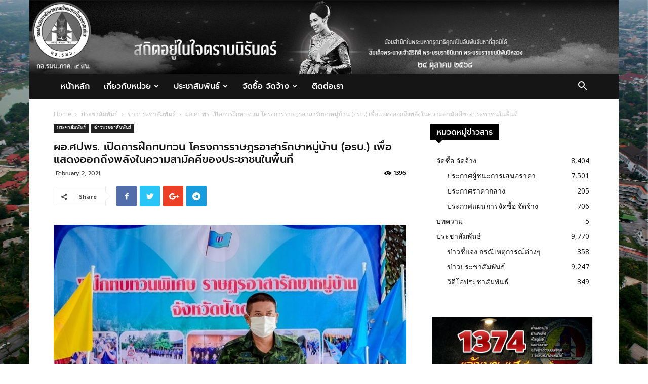

--- FILE ---
content_type: text/html; charset=UTF-8
request_url: https://www.southpeace.go.th/?p=15345
body_size: 25296
content:
<!doctype html >
<!--[if IE 8]>    <html class="ie8" lang="en"> <![endif]-->
<!--[if IE 9]>    <html class="ie9" lang="en"> <![endif]-->
<!--[if gt IE 8]><!--> <html lang="en-US"> <!--<![endif]-->
<head>
    <title>ผอ.ศปพร. เปิดการฝึกทบทวน โครงการราษฎรอาสารักษาหมู่บ้าน (อรบ.) เพื่อแสดงออกถึงพลังในความสามัคคีของประชาชนในพื้นที่ | กอ.รมน.ภาค 4 สน.</title>
    <meta charset="UTF-8" />
    <meta name="viewport" content="width=device-width, initial-scale=1.0">
    <link rel="pingback" href="https://www.southpeace.go.th/xmlrpc.php" />
    <meta name='robots' content='max-image-preview:large' />
<meta property="og:image" content="https://www.southpeace.go.th/wp-content/uploads/2021/02/640202-03-001.jpg" /><link rel="icon" type="image/png" href="https://www.southpeace.go.th/wp-content/uploads/2025/10/โลโก้-กอ.รมน.ภาค-4-ขาวดำ.jpg"><link rel="apple-touch-icon-precomposed" sizes="76x76" href="https://www.southpeace.go.th/wp-content/uploads/2025/10/โลโก้-กอ.รมน.ภาค-4-ขาวดำ.jpg"/><link rel="apple-touch-icon-precomposed" sizes="120x120" href="https://www.southpeace.go.th/wp-content/uploads/2025/10/โลโก้-กอ.รมน.ภาค-4-ขาวดำ.jpg"/><link rel="apple-touch-icon-precomposed" sizes="152x152" href="https://www.southpeace.go.th/wp-content/uploads/2025/10/โลโก้-กอ.รมน.ภาค-4-ขาวดำ.jpg"/><link rel="apple-touch-icon-precomposed" sizes="114x114" href="https://www.southpeace.go.th/wp-content/uploads/2025/10/โลโก้-กอ.รมน.ภาค-4-ขาวดำ.jpg"/><link rel="apple-touch-icon-precomposed" sizes="144x144" href="https://www.southpeace.go.th/wp-content/uploads/2025/10/โลโก้-กอ.รมน.ภาค-4-ขาวดำ.jpg"/><link rel='dns-prefetch' href='//fonts.googleapis.com' />
<link rel="alternate" type="application/rss+xml" title="กอ.รมน.ภาค 4 สน. &raquo; Feed" href="https://www.southpeace.go.th/?feed=rss2" />
<link rel="alternate" type="application/rss+xml" title="กอ.รมน.ภาค 4 สน. &raquo; Comments Feed" href="https://www.southpeace.go.th/?feed=comments-rss2" />
<link rel="alternate" type="application/rss+xml" title="กอ.รมน.ภาค 4 สน. &raquo; ผอ.ศปพร. เปิดการฝึกทบทวน โครงการราษฎรอาสารักษาหมู่บ้าน (อรบ.) เพื่อแสดงออกถึงพลังในความสามัคคีของประชาชนในพื้นที่ Comments Feed" href="https://www.southpeace.go.th/?feed=rss2&#038;p=15345" />
<link rel="alternate" title="oEmbed (JSON)" type="application/json+oembed" href="https://www.southpeace.go.th/index.php?rest_route=%2Foembed%2F1.0%2Fembed&#038;url=https%3A%2F%2Fwww.southpeace.go.th%2F%3Fp%3D15345" />
<link rel="alternate" title="oEmbed (XML)" type="text/xml+oembed" href="https://www.southpeace.go.th/index.php?rest_route=%2Foembed%2F1.0%2Fembed&#038;url=https%3A%2F%2Fwww.southpeace.go.th%2F%3Fp%3D15345&#038;format=xml" />
<style id='wp-img-auto-sizes-contain-inline-css' type='text/css'>
img:is([sizes=auto i],[sizes^="auto," i]){contain-intrinsic-size:3000px 1500px}
/*# sourceURL=wp-img-auto-sizes-contain-inline-css */
</style>
<link rel='stylesheet' id='pt-cv-public-style-css' href='https://www.southpeace.go.th/wp-content/plugins/content-views-query-and-display-post-page/public/assets/css/cv.css?ver=4.2.1' type='text/css' media='all' />
<style id='wp-emoji-styles-inline-css' type='text/css'>

	img.wp-smiley, img.emoji {
		display: inline !important;
		border: none !important;
		box-shadow: none !important;
		height: 1em !important;
		width: 1em !important;
		margin: 0 0.07em !important;
		vertical-align: -0.1em !important;
		background: none !important;
		padding: 0 !important;
	}
/*# sourceURL=wp-emoji-styles-inline-css */
</style>
<link rel='stylesheet' id='wp-block-library-css' href='https://www.southpeace.go.th/wp-includes/css/dist/block-library/style.min.css?ver=6.9' type='text/css' media='all' />
<style id='classic-theme-styles-inline-css' type='text/css'>
/*! This file is auto-generated */
.wp-block-button__link{color:#fff;background-color:#32373c;border-radius:9999px;box-shadow:none;text-decoration:none;padding:calc(.667em + 2px) calc(1.333em + 2px);font-size:1.125em}.wp-block-file__button{background:#32373c;color:#fff;text-decoration:none}
/*# sourceURL=/wp-includes/css/classic-themes.min.css */
</style>
<link rel='stylesheet' id='wp-components-css' href='https://www.southpeace.go.th/wp-includes/css/dist/components/style.min.css?ver=6.9' type='text/css' media='all' />
<link rel='stylesheet' id='wp-preferences-css' href='https://www.southpeace.go.th/wp-includes/css/dist/preferences/style.min.css?ver=6.9' type='text/css' media='all' />
<link rel='stylesheet' id='wp-block-editor-css' href='https://www.southpeace.go.th/wp-includes/css/dist/block-editor/style.min.css?ver=6.9' type='text/css' media='all' />
<link rel='stylesheet' id='popup-maker-block-library-style-css' href='https://www.southpeace.go.th/wp-content/plugins/popup-maker/dist/packages/block-library-style.css?ver=dbea705cfafe089d65f1' type='text/css' media='all' />
<style id='pdfemb-pdf-embedder-viewer-style-inline-css' type='text/css'>
.wp-block-pdfemb-pdf-embedder-viewer{max-width:none}

/*# sourceURL=https://www.southpeace.go.th/wp-content/plugins/pdf-embedder/block/build/style-index.css */
</style>
<style id='global-styles-inline-css' type='text/css'>
:root{--wp--preset--aspect-ratio--square: 1;--wp--preset--aspect-ratio--4-3: 4/3;--wp--preset--aspect-ratio--3-4: 3/4;--wp--preset--aspect-ratio--3-2: 3/2;--wp--preset--aspect-ratio--2-3: 2/3;--wp--preset--aspect-ratio--16-9: 16/9;--wp--preset--aspect-ratio--9-16: 9/16;--wp--preset--color--black: #000000;--wp--preset--color--cyan-bluish-gray: #abb8c3;--wp--preset--color--white: #ffffff;--wp--preset--color--pale-pink: #f78da7;--wp--preset--color--vivid-red: #cf2e2e;--wp--preset--color--luminous-vivid-orange: #ff6900;--wp--preset--color--luminous-vivid-amber: #fcb900;--wp--preset--color--light-green-cyan: #7bdcb5;--wp--preset--color--vivid-green-cyan: #00d084;--wp--preset--color--pale-cyan-blue: #8ed1fc;--wp--preset--color--vivid-cyan-blue: #0693e3;--wp--preset--color--vivid-purple: #9b51e0;--wp--preset--gradient--vivid-cyan-blue-to-vivid-purple: linear-gradient(135deg,rgb(6,147,227) 0%,rgb(155,81,224) 100%);--wp--preset--gradient--light-green-cyan-to-vivid-green-cyan: linear-gradient(135deg,rgb(122,220,180) 0%,rgb(0,208,130) 100%);--wp--preset--gradient--luminous-vivid-amber-to-luminous-vivid-orange: linear-gradient(135deg,rgb(252,185,0) 0%,rgb(255,105,0) 100%);--wp--preset--gradient--luminous-vivid-orange-to-vivid-red: linear-gradient(135deg,rgb(255,105,0) 0%,rgb(207,46,46) 100%);--wp--preset--gradient--very-light-gray-to-cyan-bluish-gray: linear-gradient(135deg,rgb(238,238,238) 0%,rgb(169,184,195) 100%);--wp--preset--gradient--cool-to-warm-spectrum: linear-gradient(135deg,rgb(74,234,220) 0%,rgb(151,120,209) 20%,rgb(207,42,186) 40%,rgb(238,44,130) 60%,rgb(251,105,98) 80%,rgb(254,248,76) 100%);--wp--preset--gradient--blush-light-purple: linear-gradient(135deg,rgb(255,206,236) 0%,rgb(152,150,240) 100%);--wp--preset--gradient--blush-bordeaux: linear-gradient(135deg,rgb(254,205,165) 0%,rgb(254,45,45) 50%,rgb(107,0,62) 100%);--wp--preset--gradient--luminous-dusk: linear-gradient(135deg,rgb(255,203,112) 0%,rgb(199,81,192) 50%,rgb(65,88,208) 100%);--wp--preset--gradient--pale-ocean: linear-gradient(135deg,rgb(255,245,203) 0%,rgb(182,227,212) 50%,rgb(51,167,181) 100%);--wp--preset--gradient--electric-grass: linear-gradient(135deg,rgb(202,248,128) 0%,rgb(113,206,126) 100%);--wp--preset--gradient--midnight: linear-gradient(135deg,rgb(2,3,129) 0%,rgb(40,116,252) 100%);--wp--preset--font-size--small: 13px;--wp--preset--font-size--medium: 20px;--wp--preset--font-size--large: 36px;--wp--preset--font-size--x-large: 42px;--wp--preset--spacing--20: 0.44rem;--wp--preset--spacing--30: 0.67rem;--wp--preset--spacing--40: 1rem;--wp--preset--spacing--50: 1.5rem;--wp--preset--spacing--60: 2.25rem;--wp--preset--spacing--70: 3.38rem;--wp--preset--spacing--80: 5.06rem;--wp--preset--shadow--natural: 6px 6px 9px rgba(0, 0, 0, 0.2);--wp--preset--shadow--deep: 12px 12px 50px rgba(0, 0, 0, 0.4);--wp--preset--shadow--sharp: 6px 6px 0px rgba(0, 0, 0, 0.2);--wp--preset--shadow--outlined: 6px 6px 0px -3px rgb(255, 255, 255), 6px 6px rgb(0, 0, 0);--wp--preset--shadow--crisp: 6px 6px 0px rgb(0, 0, 0);}:where(.is-layout-flex){gap: 0.5em;}:where(.is-layout-grid){gap: 0.5em;}body .is-layout-flex{display: flex;}.is-layout-flex{flex-wrap: wrap;align-items: center;}.is-layout-flex > :is(*, div){margin: 0;}body .is-layout-grid{display: grid;}.is-layout-grid > :is(*, div){margin: 0;}:where(.wp-block-columns.is-layout-flex){gap: 2em;}:where(.wp-block-columns.is-layout-grid){gap: 2em;}:where(.wp-block-post-template.is-layout-flex){gap: 1.25em;}:where(.wp-block-post-template.is-layout-grid){gap: 1.25em;}.has-black-color{color: var(--wp--preset--color--black) !important;}.has-cyan-bluish-gray-color{color: var(--wp--preset--color--cyan-bluish-gray) !important;}.has-white-color{color: var(--wp--preset--color--white) !important;}.has-pale-pink-color{color: var(--wp--preset--color--pale-pink) !important;}.has-vivid-red-color{color: var(--wp--preset--color--vivid-red) !important;}.has-luminous-vivid-orange-color{color: var(--wp--preset--color--luminous-vivid-orange) !important;}.has-luminous-vivid-amber-color{color: var(--wp--preset--color--luminous-vivid-amber) !important;}.has-light-green-cyan-color{color: var(--wp--preset--color--light-green-cyan) !important;}.has-vivid-green-cyan-color{color: var(--wp--preset--color--vivid-green-cyan) !important;}.has-pale-cyan-blue-color{color: var(--wp--preset--color--pale-cyan-blue) !important;}.has-vivid-cyan-blue-color{color: var(--wp--preset--color--vivid-cyan-blue) !important;}.has-vivid-purple-color{color: var(--wp--preset--color--vivid-purple) !important;}.has-black-background-color{background-color: var(--wp--preset--color--black) !important;}.has-cyan-bluish-gray-background-color{background-color: var(--wp--preset--color--cyan-bluish-gray) !important;}.has-white-background-color{background-color: var(--wp--preset--color--white) !important;}.has-pale-pink-background-color{background-color: var(--wp--preset--color--pale-pink) !important;}.has-vivid-red-background-color{background-color: var(--wp--preset--color--vivid-red) !important;}.has-luminous-vivid-orange-background-color{background-color: var(--wp--preset--color--luminous-vivid-orange) !important;}.has-luminous-vivid-amber-background-color{background-color: var(--wp--preset--color--luminous-vivid-amber) !important;}.has-light-green-cyan-background-color{background-color: var(--wp--preset--color--light-green-cyan) !important;}.has-vivid-green-cyan-background-color{background-color: var(--wp--preset--color--vivid-green-cyan) !important;}.has-pale-cyan-blue-background-color{background-color: var(--wp--preset--color--pale-cyan-blue) !important;}.has-vivid-cyan-blue-background-color{background-color: var(--wp--preset--color--vivid-cyan-blue) !important;}.has-vivid-purple-background-color{background-color: var(--wp--preset--color--vivid-purple) !important;}.has-black-border-color{border-color: var(--wp--preset--color--black) !important;}.has-cyan-bluish-gray-border-color{border-color: var(--wp--preset--color--cyan-bluish-gray) !important;}.has-white-border-color{border-color: var(--wp--preset--color--white) !important;}.has-pale-pink-border-color{border-color: var(--wp--preset--color--pale-pink) !important;}.has-vivid-red-border-color{border-color: var(--wp--preset--color--vivid-red) !important;}.has-luminous-vivid-orange-border-color{border-color: var(--wp--preset--color--luminous-vivid-orange) !important;}.has-luminous-vivid-amber-border-color{border-color: var(--wp--preset--color--luminous-vivid-amber) !important;}.has-light-green-cyan-border-color{border-color: var(--wp--preset--color--light-green-cyan) !important;}.has-vivid-green-cyan-border-color{border-color: var(--wp--preset--color--vivid-green-cyan) !important;}.has-pale-cyan-blue-border-color{border-color: var(--wp--preset--color--pale-cyan-blue) !important;}.has-vivid-cyan-blue-border-color{border-color: var(--wp--preset--color--vivid-cyan-blue) !important;}.has-vivid-purple-border-color{border-color: var(--wp--preset--color--vivid-purple) !important;}.has-vivid-cyan-blue-to-vivid-purple-gradient-background{background: var(--wp--preset--gradient--vivid-cyan-blue-to-vivid-purple) !important;}.has-light-green-cyan-to-vivid-green-cyan-gradient-background{background: var(--wp--preset--gradient--light-green-cyan-to-vivid-green-cyan) !important;}.has-luminous-vivid-amber-to-luminous-vivid-orange-gradient-background{background: var(--wp--preset--gradient--luminous-vivid-amber-to-luminous-vivid-orange) !important;}.has-luminous-vivid-orange-to-vivid-red-gradient-background{background: var(--wp--preset--gradient--luminous-vivid-orange-to-vivid-red) !important;}.has-very-light-gray-to-cyan-bluish-gray-gradient-background{background: var(--wp--preset--gradient--very-light-gray-to-cyan-bluish-gray) !important;}.has-cool-to-warm-spectrum-gradient-background{background: var(--wp--preset--gradient--cool-to-warm-spectrum) !important;}.has-blush-light-purple-gradient-background{background: var(--wp--preset--gradient--blush-light-purple) !important;}.has-blush-bordeaux-gradient-background{background: var(--wp--preset--gradient--blush-bordeaux) !important;}.has-luminous-dusk-gradient-background{background: var(--wp--preset--gradient--luminous-dusk) !important;}.has-pale-ocean-gradient-background{background: var(--wp--preset--gradient--pale-ocean) !important;}.has-electric-grass-gradient-background{background: var(--wp--preset--gradient--electric-grass) !important;}.has-midnight-gradient-background{background: var(--wp--preset--gradient--midnight) !important;}.has-small-font-size{font-size: var(--wp--preset--font-size--small) !important;}.has-medium-font-size{font-size: var(--wp--preset--font-size--medium) !important;}.has-large-font-size{font-size: var(--wp--preset--font-size--large) !important;}.has-x-large-font-size{font-size: var(--wp--preset--font-size--x-large) !important;}
:where(.wp-block-post-template.is-layout-flex){gap: 1.25em;}:where(.wp-block-post-template.is-layout-grid){gap: 1.25em;}
:where(.wp-block-term-template.is-layout-flex){gap: 1.25em;}:where(.wp-block-term-template.is-layout-grid){gap: 1.25em;}
:where(.wp-block-columns.is-layout-flex){gap: 2em;}:where(.wp-block-columns.is-layout-grid){gap: 2em;}
:root :where(.wp-block-pullquote){font-size: 1.5em;line-height: 1.6;}
/*# sourceURL=global-styles-inline-css */
</style>
<link rel='stylesheet' id='contact-form-7-css' href='https://www.southpeace.go.th/wp-content/plugins/contact-form-7/includes/css/styles.css?ver=6.1.4' type='text/css' media='all' />
<link rel='stylesheet' id='spu-public-css-css' href='https://www.southpeace.go.th/wp-content/plugins/popups/public/assets/css/public.css?ver=1.9.3.8' type='text/css' media='all' />
<link rel='stylesheet' id='htbbootstrap-css' href='https://www.southpeace.go.th/wp-content/plugins/ht-mega-for-elementor/assets/css/htbbootstrap.css?ver=3.0.2' type='text/css' media='all' />
<link rel='stylesheet' id='font-awesome-css' href='https://www.southpeace.go.th/wp-content/plugins/elementor/assets/lib/font-awesome/css/font-awesome.min.css?ver=4.7.0' type='text/css' media='all' />
<link rel='stylesheet' id='htmega-animation-css' href='https://www.southpeace.go.th/wp-content/plugins/ht-mega-for-elementor/assets/css/animation.css?ver=3.0.2' type='text/css' media='all' />
<link rel='stylesheet' id='htmega-keyframes-css' href='https://www.southpeace.go.th/wp-content/plugins/ht-mega-for-elementor/assets/css/htmega-keyframes.css?ver=3.0.2' type='text/css' media='all' />
<link rel='stylesheet' id='htmega-global-style-min-css' href='https://www.southpeace.go.th/wp-content/plugins/ht-mega-for-elementor/assets/css/htmega-global-style.min.css?ver=3.0.2' type='text/css' media='all' />
<link rel='stylesheet' id='google-fonts-style-css' href='https://fonts.googleapis.com/css?family=Open+Sans%3A300italic%2C400%2C400italic%2C600%2C600italic%2C700%7CRoboto%3A300%2C400%2C400italic%2C500%2C500italic%2C700%2C900&#038;ver=8.6' type='text/css' media='all' />
<link rel='stylesheet' id='tmm-css' href='https://www.southpeace.go.th/wp-content/plugins/team-members/inc/css/tmm_style.css?ver=6.9' type='text/css' media='all' />
<link rel='stylesheet' id='wps-visitor-style-css' href='https://www.southpeace.go.th/wp-content/plugins/wps-visitor-counter/styles/css/default.css?ver=2' type='text/css' media='all' />
<link rel='stylesheet' id='js_composer_front-css' href='https://www.southpeace.go.th/wp-content/plugins/js_composer/assets/css/js_composer.min.css?ver=7.9' type='text/css' media='all' />
<link rel='stylesheet' id='td-theme-css' href='https://www.southpeace.go.th/wp-content/themes/Newspaper-NULLED/style.css?ver=8.6' type='text/css' media='all' />
<script type="text/javascript" src="https://www.southpeace.go.th/wp-includes/js/jquery/jquery.min.js?ver=3.7.1" id="jquery-core-js"></script>
<script type="text/javascript" src="https://www.southpeace.go.th/wp-includes/js/jquery/jquery-migrate.min.js?ver=3.4.1" id="jquery-migrate-js"></script>
<script type="text/javascript" id="wps-js-extra">
/* <![CDATA[ */
var wpspagevisit = {"ajaxurl":"https://www.southpeace.go.th/wp-admin/admin-ajax.php","ajax_nonce":"7968741423"};
//# sourceURL=wps-js-extra
/* ]]> */
</script>
<script type="text/javascript" src="https://www.southpeace.go.th/wp-content/plugins/wps-visitor-counter/styles/js/custom.js?ver=1" id="wps-js"></script>
<script></script><link rel="https://api.w.org/" href="https://www.southpeace.go.th/index.php?rest_route=/" /><link rel="alternate" title="JSON" type="application/json" href="https://www.southpeace.go.th/index.php?rest_route=/wp/v2/posts/15345" /><link rel="EditURI" type="application/rsd+xml" title="RSD" href="https://www.southpeace.go.th/xmlrpc.php?rsd" />
<meta name="generator" content="WordPress 6.9" />
<link rel="canonical" href="https://www.southpeace.go.th/?p=15345" />
<link rel='shortlink' href='https://www.southpeace.go.th/?p=15345' />
			<script>
				window.tdwGlobal = {"adminUrl":"https:\/\/www.southpeace.go.th\/wp-admin\/","wpRestNonce":"9cb9562df2","wpRestUrl":"https:\/\/www.southpeace.go.th\/index.php?rest_route=\/","permalinkStructure":""};
			</script>
			<!--[if lt IE 9]><script src="https://html5shim.googlecode.com/svn/trunk/html5.js"></script><![endif]-->
    <meta name="generator" content="Elementor 3.33.6; features: additional_custom_breakpoints; settings: css_print_method-external, google_font-enabled, font_display-auto">
<style type="text/css">.recentcomments a{display:inline !important;padding:0 !important;margin:0 !important;}</style>			<style>
				.e-con.e-parent:nth-of-type(n+4):not(.e-lazyloaded):not(.e-no-lazyload),
				.e-con.e-parent:nth-of-type(n+4):not(.e-lazyloaded):not(.e-no-lazyload) * {
					background-image: none !important;
				}
				@media screen and (max-height: 1024px) {
					.e-con.e-parent:nth-of-type(n+3):not(.e-lazyloaded):not(.e-no-lazyload),
					.e-con.e-parent:nth-of-type(n+3):not(.e-lazyloaded):not(.e-no-lazyload) * {
						background-image: none !important;
					}
				}
				@media screen and (max-height: 640px) {
					.e-con.e-parent:nth-of-type(n+2):not(.e-lazyloaded):not(.e-no-lazyload),
					.e-con.e-parent:nth-of-type(n+2):not(.e-lazyloaded):not(.e-no-lazyload) * {
						background-image: none !important;
					}
				}
			</style>
			<meta name="generator" content="Powered by WPBakery Page Builder - drag and drop page builder for WordPress."/>
<link rel='stylesheet' id='bf-minifed-css-1' href='https://www.southpeace.go.th/wp-content/plugins/better-adsmanager/css/bam.min.css' type='text/css' media='all' />
<link rel='stylesheet' id='8.6-1719305177' href='https://www.southpeace.go.th/wp-content/bs-booster-cache/2f66fc06fbd276579912ebb5b3a57402.css' type='text/css' media='all' />

<!-- JS generated by theme -->

<script>
    
    

	    var tdBlocksArray = []; //here we store all the items for the current page

	    //td_block class - each ajax block uses a object of this class for requests
	    function tdBlock() {
		    this.id = '';
		    this.block_type = 1; //block type id (1-234 etc)
		    this.atts = '';
		    this.td_column_number = '';
		    this.td_current_page = 1; //
		    this.post_count = 0; //from wp
		    this.found_posts = 0; //from wp
		    this.max_num_pages = 0; //from wp
		    this.td_filter_value = ''; //current live filter value
		    this.is_ajax_running = false;
		    this.td_user_action = ''; // load more or infinite loader (used by the animation)
		    this.header_color = '';
		    this.ajax_pagination_infinite_stop = ''; //show load more at page x
	    }


        // td_js_generator - mini detector
        (function(){
            var htmlTag = document.getElementsByTagName("html")[0];

	        if ( navigator.userAgent.indexOf("MSIE 10.0") > -1 ) {
                htmlTag.className += ' ie10';
            }

            if ( !!navigator.userAgent.match(/Trident.*rv\:11\./) ) {
                htmlTag.className += ' ie11';
            }

	        if ( navigator.userAgent.indexOf("Edge") > -1 ) {
                htmlTag.className += ' ieEdge';
            }

            if ( /(iPad|iPhone|iPod)/g.test(navigator.userAgent) ) {
                htmlTag.className += ' td-md-is-ios';
            }

            var user_agent = navigator.userAgent.toLowerCase();
            if ( user_agent.indexOf("android") > -1 ) {
                htmlTag.className += ' td-md-is-android';
            }

            if ( -1 !== navigator.userAgent.indexOf('Mac OS X')  ) {
                htmlTag.className += ' td-md-is-os-x';
            }

            if ( /chrom(e|ium)/.test(navigator.userAgent.toLowerCase()) ) {
               htmlTag.className += ' td-md-is-chrome';
            }

            if ( -1 !== navigator.userAgent.indexOf('Firefox') ) {
                htmlTag.className += ' td-md-is-firefox';
            }

            if ( -1 !== navigator.userAgent.indexOf('Safari') && -1 === navigator.userAgent.indexOf('Chrome') ) {
                htmlTag.className += ' td-md-is-safari';
            }

            if( -1 !== navigator.userAgent.indexOf('IEMobile') ){
                htmlTag.className += ' td-md-is-iemobile';
            }

        })();




        var tdLocalCache = {};

        ( function () {
            "use strict";

            tdLocalCache = {
                data: {},
                remove: function (resource_id) {
                    delete tdLocalCache.data[resource_id];
                },
                exist: function (resource_id) {
                    return tdLocalCache.data.hasOwnProperty(resource_id) && tdLocalCache.data[resource_id] !== null;
                },
                get: function (resource_id) {
                    return tdLocalCache.data[resource_id];
                },
                set: function (resource_id, cachedData) {
                    tdLocalCache.remove(resource_id);
                    tdLocalCache.data[resource_id] = cachedData;
                }
            };
        })();

    
    
var td_viewport_interval_list=[{"limitBottom":767,"sidebarWidth":228},{"limitBottom":1018,"sidebarWidth":300},{"limitBottom":1140,"sidebarWidth":324}];
var td_animation_stack_effect="type0";
var tds_animation_stack=true;
var td_animation_stack_specific_selectors=".entry-thumb, img";
var td_animation_stack_general_selectors=".td-animation-stack img, .td-animation-stack .entry-thumb, .post img";
var td_ajax_url="https:\/\/www.southpeace.go.th\/wp-admin\/admin-ajax.php?td_theme_name=Newspaper&v=8.6";
var td_get_template_directory_uri="https:\/\/www.southpeace.go.th\/wp-content\/themes\/Newspaper-NULLED";
var tds_snap_menu="smart_snap_always";
var tds_logo_on_sticky="show_header_logo";
var tds_header_style="3";
var td_please_wait="Please wait...";
var td_email_user_pass_incorrect="User or password incorrect!";
var td_email_user_incorrect="Email or username incorrect!";
var td_email_incorrect="Email incorrect!";
var tds_more_articles_on_post_enable="show";
var tds_more_articles_on_post_time_to_wait="";
var tds_more_articles_on_post_pages_distance_from_top=0;
var tds_theme_color_site_wide="#4db2ec";
var tds_smart_sidebar="enabled";
var tdThemeName="Newspaper";
var td_magnific_popup_translation_tPrev="Previous (Left arrow key)";
var td_magnific_popup_translation_tNext="Next (Right arrow key)";
var td_magnific_popup_translation_tCounter="%curr% of %total%";
var td_magnific_popup_translation_ajax_tError="The content from %url% could not be loaded.";
var td_magnific_popup_translation_image_tError="The image #%curr% could not be loaded.";
var tdDateNamesI18n={"month_names":["January","February","March","April","May","June","July","August","September","October","November","December"],"month_names_short":["Jan","Feb","Mar","Apr","May","Jun","Jul","Aug","Sep","Oct","Nov","Dec"],"day_names":["Sunday","Monday","Tuesday","Wednesday","Thursday","Friday","Saturday"],"day_names_short":["Sun","Mon","Tue","Wed","Thu","Fri","Sat"]};
var td_ad_background_click_link="";
var td_ad_background_click_target="";
</script>


<!-- Header style compiled by theme -->

<style>
    


                                    @font-face {
                                      font-family: "boon-500-1";
                                      src: local("boon-500-1"), url("https://www.southpeace.go.th/wp-content/uploads/2018/08/boon-500-1.woff") format("woff");
                                    }
                                
                                    @font-face {
                                      font-family: "prompt-medium-webfont-1";
                                      src: local("prompt-medium-webfont-1"), url("https://www.southpeace.go.th/wp-content/uploads/2018/08/prompt-medium-webfont-1.woff") format("woff");
                                    }
                                
                                    @font-face {
                                      font-family: "thsarabunnewbold-webfont-1";
                                      src: local("thsarabunnewbold-webfont-1"), url("https://www.southpeace.go.th/wp-content/uploads/2018/08/thsarabunnewbold-webfont-1.woff") format("woff");
                                    }
                                
.block-title > span,
    .block-title > span > a,
    .block-title > a,
    .block-title > label,
    .widgettitle,
    .widgettitle:after,
    .td-trending-now-title,
    .td-trending-now-wrapper:hover .td-trending-now-title,
    .wpb_tabs li.ui-tabs-active a,
    .wpb_tabs li:hover a,
    .vc_tta-container .vc_tta-color-grey.vc_tta-tabs-position-top.vc_tta-style-classic .vc_tta-tabs-container .vc_tta-tab.vc_active > a,
    .vc_tta-container .vc_tta-color-grey.vc_tta-tabs-position-top.vc_tta-style-classic .vc_tta-tabs-container .vc_tta-tab:hover > a,
    .td_block_template_1 .td-related-title .td-cur-simple-item,
    .woocommerce .product .products h2:not(.woocommerce-loop-product__title),
    .td-subcat-filter .td-subcat-dropdown:hover .td-subcat-more,
    .td-weather-information:before,
    .td-weather-week:before,
    .td_block_exchange .td-exchange-header:before,
    .td-theme-wrap .td_block_template_3 .td-block-title > *,
    .td-theme-wrap .td_block_template_4 .td-block-title > *,
    .td-theme-wrap .td_block_template_7 .td-block-title > *,
    .td-theme-wrap .td_block_template_9 .td-block-title:after,
    .td-theme-wrap .td_block_template_10 .td-block-title::before,
    .td-theme-wrap .td_block_template_11 .td-block-title::before,
    .td-theme-wrap .td_block_template_11 .td-block-title::after,
    .td-theme-wrap .td_block_template_14 .td-block-title,
    .td-theme-wrap .td_block_template_15 .td-block-title:before,
    .td-theme-wrap .td_block_template_17 .td-block-title:before {
        background-color: #000000;
    }

    .woocommerce div.product .woocommerce-tabs ul.tabs li.active {
    	background-color: #000000 !important;
    }

    .block-title,
    .td_block_template_1 .td-related-title,
    .wpb_tabs .wpb_tabs_nav,
    .vc_tta-container .vc_tta-color-grey.vc_tta-tabs-position-top.vc_tta-style-classic .vc_tta-tabs-container,
    .woocommerce div.product .woocommerce-tabs ul.tabs:before,
    .td-theme-wrap .td_block_template_5 .td-block-title > *,
    .td-theme-wrap .td_block_template_17 .td-block-title,
    .td-theme-wrap .td_block_template_17 .td-block-title::before {
        border-color: #000000;
    }

    .td-theme-wrap .td_block_template_4 .td-block-title > *:before,
    .td-theme-wrap .td_block_template_17 .td-block-title::after {
        border-color: #000000 transparent transparent transparent;
    }

    
    .td-header-wrap .td-logo-text-container .td-logo-text {
        color: #000000;
    }

    
    .td-header-bg:before {
        background-image: url('https://www.southpeace.go.th/wp-content/uploads/2025/10/งานนำเสนอ1.jpg');
    }

    
    .td-header-bg:before {
        background-size: 100% auto;
    }

    
    .td-header-bg:before {
        background-position: center top;
    }

    
    .td-footer-wrapper,
    .td-footer-wrapper .td_block_template_7 .td-block-title > *,
    .td-footer-wrapper .td_block_template_17 .td-block-title,
    .td-footer-wrapper .td-block-title-wrap .td-wrapper-pulldown-filter {
        background-color: #111111;
    }

    
    .td-page-header h1,
    .td-page-title,
    .woocommerce-page .page-title {
    	color: #1e73be;
    }

    
    .td-footer-wrapper::before {
        background-image: url('https://www.southpeace.go.th/wp-content/uploads/2018/09/Water.jpeg');
    }

    
    .td-footer-wrapper::before {
        background-size: 100% auto;
    }

    
    .td-footer-wrapper::before {
        background-position: center center;
    }

    
    .td-footer-wrapper::before {
        opacity: 0.5;
    }



    
    .top-header-menu > li > a,
    .td-weather-top-widget .td-weather-now .td-big-degrees,
    .td-weather-top-widget .td-weather-header .td-weather-city,
    .td-header-sp-top-menu .td_data_time {
        font-family:prompt-medium-webfont-1;
	
    }
    
    .top-header-menu .menu-item-has-children li a {
    	font-family:prompt-medium-webfont-1;
	
    }
    
    ul.sf-menu > .td-menu-item > a,
    .td-theme-wrap .td-header-menu-social {
        font-family:prompt-medium-webfont-1;
	font-size:16px;
	font-weight:500;
	
    }
    
    .sf-menu ul .td-menu-item a {
        font-family:prompt-medium-webfont-1;
	font-size:14px;
	font-weight:normal;
	
    }
	
    .td_mod_mega_menu .item-details a {
        font-family:prompt-medium-webfont-1;
	
    }
    
    .td_mega_menu_sub_cats .block-mega-child-cats a {
        font-family:prompt-medium-webfont-1;
	
    }
    
    .td-mobile-content .td-mobile-main-menu > li > a {
        font-family:prompt-medium-webfont-1;
	
    }
    
    .td-mobile-content .sub-menu a {
        font-family:prompt-medium-webfont-1;
	
    }



	
    .block-title > span,
    .block-title > a,
    .widgettitle,
    .td-trending-now-title,
    .wpb_tabs li a,
    .vc_tta-container .vc_tta-color-grey.vc_tta-tabs-position-top.vc_tta-style-classic .vc_tta-tabs-container .vc_tta-tab > a,
    .td-theme-wrap .td-related-title a,
    .woocommerce div.product .woocommerce-tabs ul.tabs li a,
    .woocommerce .product .products h2:not(.woocommerce-loop-product__title),
    .td-theme-wrap .td-block-title {
        font-family:prompt-medium-webfont-1;
	
    }
    
	.td_module_wrap .td-module-title {
		font-family:prompt-medium-webfont-1;
	
	}
     
	.td_block_trending_now .entry-title a,
	.td-theme-slider .td-module-title a,
    .td-big-grid-post .entry-title {
		font-family:prompt-medium-webfont-1;
	
	}
    
    .td_module_mx5 .td-module-title a {
    	font-size:20px;
	
    }
    
    .td_module_mx6 .td-module-title a {
    	font-size:14px;
	
    }
    
    .td_module_mx11 .td-module-title a {
    	font-size:18px;
	
    }
    
	#td-mobile-nav,
	#td-mobile-nav .wpb_button,
	.td-search-wrap-mob {
		font-family:prompt-medium-webfont-1;
	
	}


	
	.post .td-post-header .entry-title {
		font-family:prompt-medium-webfont-1;
	
	}
    
    .td-post-template-default .td-post-header .entry-title {
        font-family:prompt-medium-webfont-1;
	font-size:21px;
	line-height:25px;
	
    }
    
    .td-post-template-1 .td-post-header .entry-title {
        font-family:prompt-medium-webfont-1;
	font-size:21px;
	
    }
    
    .td-post-template-2 .td-post-header .entry-title {
        font-family:prompt-medium-webfont-1;
	font-size:21px;
	
    }
    
    .td-post-template-3 .td-post-header .entry-title {
        font-family:prompt-medium-webfont-1;
	
    }
    
    .td-post-template-4 .td-post-header .entry-title {
        font-family:prompt-medium-webfont-1;
	font-size:21px;
	
    }
    
    .td-post-template-5 .td-post-header .entry-title {
        font-family:prompt-medium-webfont-1;
	font-size:21px;
	
    }
    
    .td-post-template-6 .td-post-header .entry-title {
        font-family:prompt-medium-webfont-1;
	font-size:21px;
	
    }
    
    .td-post-template-7 .td-post-header .entry-title {
        font-family:prompt-medium-webfont-1;
	
    }
    
    .td-post-template-8 .td-post-header .entry-title {
        font-family:prompt-medium-webfont-1;
	
    }
    
    .td-post-template-9 .td-post-header .entry-title {
        font-family:prompt-medium-webfont-1;
	
    }
    
    .td-post-template-10 .td-post-header .entry-title {
        font-family:prompt-medium-webfont-1;
	
    }
    
    .td-post-template-11 .td-post-header .entry-title {
        font-family:prompt-medium-webfont-1;
	
    }
    
    .td-post-template-12 .td-post-header .entry-title {
        font-family:prompt-medium-webfont-1;
	
    }
    
    .td-post-template-13 .td-post-header .entry-title {
        font-family:prompt-medium-webfont-1;
	
    }





	
    .td-post-content p,
    .td-post-content {
        font-family:thsarabunnewbold-webfont-1;
	font-weight:500;
	
    }
    
    .post blockquote p,
    .page blockquote p,
    .td-post-text-content blockquote p {
        font-family:boon-500-1;
	
    }
    
    .post .td_quote_box p,
    .page .td_quote_box p {
        font-family:boon-500-1;
	
    }
    
    .post .td_pull_quote p,
    .page .td_pull_quote p {
        font-family:boon-500-1;
	
    }
    
    .td-post-content li {
        font-family:thsarabunnewbold-webfont-1;
	
    }
    
    .td-post-content h1 {
        font-family:thsarabunnewbold-webfont-1;
	
    }
    
    .td-post-content h2 {
        font-family:thsarabunnewbold-webfont-1;
	
    }
    
    .td-post-content h3 {
        font-family:thsarabunnewbold-webfont-1;
	
    }
    
    .td-post-content h4 {
        font-family:thsarabunnewbold-webfont-1;
	
    }
    
    .td-post-content h5 {
        font-family:thsarabunnewbold-webfont-1;
	
    }
    
    .td-post-content h6 {
        font-family:thsarabunnewbold-webfont-1;
	
    }





    
    .post .td-category a {
        font-family:thsarabunnewbold-webfont-1;
	
    }
    
    .post header .td-post-author-name,
    .post header .td-post-author-name a {
        font-family:prompt-medium-webfont-1;
	
    }
    
    .post header .td-post-date .entry-date {
        font-family:prompt-medium-webfont-1;
	
    }
    
    .post header .td-post-views span,
    .post header .td-post-comments {
        font-family:prompt-medium-webfont-1;
	
    }
    
    .post .td-post-source-tags a,
    .post .td-post-source-tags span {
        font-family:prompt-medium-webfont-1;
	
    }
    
    .post .td-post-next-prev-content span {
        font-family:prompt-medium-webfont-1;
	
    }
    
    .post .td-post-next-prev-content a {
        font-family:prompt-medium-webfont-1;
	
    }
    
    .post .author-box-wrap .td-author-name a {
        font-family:prompt-medium-webfont-1;
	
    }
    
    .td-page-title,
    .woocommerce-page .page-title,
    .td-category-title-holder .td-page-title {
    	font-family:prompt-medium-webfont-1;
	font-weight:500;
	
    }
    
    .td-page-content p,
    .td-page-content li,
    .td-page-content .td_block_text_with_title,
    .woocommerce-page .page-description > p,
    .wpb_text_column p {
    	font-family:thsarabunnewbold-webfont-1;
	font-size:18px;
	font-weight:500;
	
    }
    
    .td-page-content h1,
    .wpb_text_column h1 {
    	font-family:prompt-medium-webfont-1;
	
    }
    
    .td-page-content h2,
    .wpb_text_column h2 {
    	font-family:prompt-medium-webfont-1;
	
    }
    
    .td-page-content h3,
    .wpb_text_column h3 {
    	font-family:prompt-medium-webfont-1;
	
    }
    
    .td-page-content h4,
    .wpb_text_column h4 {
    	font-family:prompt-medium-webfont-1;
	
    }
    
    .td-page-content h5,
    .wpb_text_column h5 {
    	font-family:prompt-medium-webfont-1;
	
    }
    
    .td-page-content h6,
    .wpb_text_column h6 {
    	font-family:prompt-medium-webfont-1;
	
    }
</style>

<script type="application/ld+json">
                        {
                            "@context": "http://schema.org",
                            "@type": "BreadcrumbList",
                            "itemListElement": [{
                            "@type": "ListItem",
                            "position": 1,
                                "item": {
                                "@type": "WebSite",
                                "@id": "https://www.southpeace.go.th/",
                                "name": "Home"                                               
                            }
                        },{
                            "@type": "ListItem",
                            "position": 2,
                                "item": {
                                "@type": "WebPage",
                                "@id": "https://www.southpeace.go.th/?cat=21",
                                "name": "ประชาสัมพันธ์"
                            }
                        },{
                            "@type": "ListItem",
                            "position": 3,
                                "item": {
                                "@type": "WebPage",
                                "@id": "https://www.southpeace.go.th/?cat=23",
                                "name": "ข่าวประชาสัมพันธ์"                                
                            }
                        },{
                            "@type": "ListItem",
                            "position": 4,
                                "item": {
                                "@type": "WebPage",
                                "@id": "https://www.southpeace.go.th/?p=15345",
                                "name": "ผอ.ศปพร. เปิดการฝึกทบทวน โครงการราษฎรอาสารักษาหมู่บ้าน (อรบ.) เพื่อแสดงออกถึงพลังในความสามัคคีของประชาชนในพื้นที่"                                
                            }
                        }    ]
                        }
                       </script><noscript><style> .wpb_animate_when_almost_visible { opacity: 1; }</style></noscript>	<style id="tdw-css-placeholder"></style></head>

<body class="wp-singular post-template-default single single-post postid-15345 single-format-standard wp-theme-Newspaper-NULLED -- global-block-template-4 wpb-js-composer js-comp-ver-7.9 vc_responsive elementor-default elementor-kit-23518 td-animation-stack-type0 td-boxed-layout" itemscope="itemscope" itemtype="https://schema.org/WebPage">

        <div class="td-scroll-up"><i class="td-icon-menu-up"></i></div>
    
    <div class="td-menu-background"></div>
<div id="td-mobile-nav">
    <div class="td-mobile-container">
        <!-- mobile menu top section -->
        <div class="td-menu-socials-wrap">
            <!-- socials -->
            <div class="td-menu-socials">
                
        <span class="td-social-icon-wrap">
            <a target="_blank" href="https://www.facebook.com/infoisoc4news/" title="Facebook">
                <i class="td-icon-font td-icon-facebook"></i>
            </a>
        </span>            </div>
            <!-- close button -->
            <div class="td-mobile-close">
                <a href="#"><i class="td-icon-close-mobile"></i></a>
            </div>
        </div>

        <!-- login section -->
        
        <!-- menu section -->
        <div class="td-mobile-content">
            <div class="menu-td-demo-header-menu-container"><ul id="menu-td-demo-header-menu" class="td-mobile-main-menu"><li id="menu-item-56" class="menu-item menu-item-type-post_type menu-item-object-page menu-item-home menu-item-first menu-item-56"><a href="https://www.southpeace.go.th/">หน้าหลัก</a></li>
<li id="menu-item-190" class="menu-item menu-item-type-custom menu-item-object-custom menu-item-has-children menu-item-190"><a href="#">เกี่ยวกับหน่วย<i class="td-icon-menu-right td-element-after"></i></a>
<ul class="sub-menu">
	<li id="menu-item-560" class="menu-item menu-item-type-post_type menu-item-object-page menu-item-560"><a href="https://www.southpeace.go.th/?page_id=2">ประวัติ กอ.รมน.ภาค 4 สน.</a></li>
	<li id="menu-item-58798" class="menu-item menu-item-type-post_type menu-item-object-page menu-item-58798"><a href="https://www.southpeace.go.th/?page_id=58415">ผู้บังคับบัญชา</a></li>
</ul>
</li>
<li id="menu-item-547" class="menu-item menu-item-type-taxonomy menu-item-object-category current-post-ancestor current-menu-parent current-post-parent menu-item-has-children menu-item-has-children menu-item-547"><a href="https://www.southpeace.go.th/?cat=21">ประชาสัมพันธ์<i class="td-icon-menu-right td-element-after"></i></a>
<ul class="sub-menu">
	<li id="menu-item-0" class="menu-item-0"><a href="https://www.southpeace.go.th/?cat=24">ข่าวชี้แจง กรณีเหตุการณ์ต่างๆ</a></li>
	<li class="menu-item-0"><a href="https://www.southpeace.go.th/?cat=23">ข่าวประชาสัมพันธ์</a></li>
	<li class="menu-item-0"><a href="https://www.southpeace.go.th/?cat=26">วิดีโอประชาสัมพันธ์</a></li>
	<li id="menu-item-930" class="menu-item menu-item-type-taxonomy menu-item-object-category current-post-ancestor current-menu-parent current-post-parent menu-item-930"><a href="https://www.southpeace.go.th/?cat=23">ข่าวประชาสัมพันธ์</a></li>
	<li id="menu-item-937" class="menu-item menu-item-type-taxonomy menu-item-object-category menu-item-937"><a href="https://www.southpeace.go.th/?cat=24">ข่าวชี้แจง กรณีเหตุการณ์ต่างๆ</a></li>
	<li id="menu-item-938" class="menu-item menu-item-type-taxonomy menu-item-object-category menu-item-938"><a href="https://www.southpeace.go.th/?cat=25">บทความ</a></li>
	<li id="menu-item-939" class="menu-item menu-item-type-taxonomy menu-item-object-category menu-item-939"><a href="https://www.southpeace.go.th/?cat=26">วิดีโอประชาสัมพันธ์</a></li>
</ul>
</li>
<li id="menu-item-1012" class="menu-item menu-item-type-taxonomy menu-item-object-category menu-item-has-children menu-item-1012"><a href="https://www.southpeace.go.th/?cat=27">จัดซื้อ จัดจ้าง<i class="td-icon-menu-right td-element-after"></i></a>
<ul class="sub-menu">
	<li id="menu-item-1086" class="menu-item menu-item-type-post_type menu-item-object-page menu-item-1086"><a href="https://www.southpeace.go.th/?page_id=1084">ประกาศแผนการจัดซื้อ จัดจ้าง</a></li>
	<li id="menu-item-1087" class="menu-item menu-item-type-post_type menu-item-object-page menu-item-1087"><a href="https://www.southpeace.go.th/?page_id=1081">ประกาศราคากลาง</a></li>
	<li id="menu-item-1088" class="menu-item menu-item-type-post_type menu-item-object-page menu-item-1088"><a href="https://www.southpeace.go.th/?page_id=1078">ประกาศผู้ชนะการเสนอราคา</a></li>
</ul>
</li>
<li id="menu-item-622" class="menu-item menu-item-type-post_type menu-item-object-page menu-item-622"><a href="https://www.southpeace.go.th/?page_id=33">ติดต่อเรา</a></li>
</ul></div>        </div>
    </div>

    <!-- register/login section -->
    </div>    <div class="td-search-background"></div>
<div class="td-search-wrap-mob">
	<div class="td-drop-down-search" aria-labelledby="td-header-search-button">
		<form method="get" class="td-search-form" action="https://www.southpeace.go.th/">
			<!-- close button -->
			<div class="td-search-close">
				<a href="#"><i class="td-icon-close-mobile"></i></a>
			</div>
			<div role="search" class="td-search-input">
				<span>ค้นหา</span>
				<input id="td-header-search-mob" type="text" value="" name="s" autocomplete="off" />
			</div>
		</form>
		<div id="td-aj-search-mob"></div>
	</div>
</div>    
    
    <div id="td-outer-wrap" class="td-theme-wrap">
    
        <!--
Header style 3
-->


<div class="td-header-wrap td-header-style-3 td-header-background-image">
            <div class="td-header-bg td-container-wrap "></div>
    
    <div class="td-header-top-menu-full td-container-wrap ">
        <div class="td-container td-header-row td-header-top-menu">
            
    <div class="top-bar-style-1">
        
<div class="td-header-sp-top-menu">


	</div>
        <div class="td-header-sp-top-widget">
    
    </div>    </div>

<!-- LOGIN MODAL -->
        </div>
    </div>

    <div class="td-banner-wrap-full td-container-wrap td_stretch_container">
        <div class="td-container td-header-row td-header-header">
            <div class="td-header-sp-logo">
                        <a class="td-main-logo" href="https://www.southpeace.go.th/">
            <img class="td-retina-data" data-retina="https://www.southpeace.go.th/wp-content/uploads/2025/10/โลโก้-กอ.รมน.ภาค-4-ขาวดำ.jpg" src="" alt=""/>
            <span class="td-visual-hidden">กอ.รมน.ภาค 4 สน.</span>
        </a>
                </div>
                    </div>
    </div>

    <div class="td-header-menu-wrap-full td-container-wrap ">
        
        <div class="td-header-menu-wrap ">
            <div class="td-container td-header-row td-header-main-menu black-menu">
                <div id="td-header-menu" role="navigation">
    <div id="td-top-mobile-toggle"><a href="#"><i class="td-icon-font td-icon-mobile"></i></a></div>
    <div class="td-main-menu-logo td-logo-in-header">
        		<a class="td-mobile-logo td-sticky-header" href="https://www.southpeace.go.th/">
			<img class="td-retina-data" data-retina="https://www.southpeace.go.th/wp-content/uploads/2025/10/โลโก้-กอ.รมน.ภาค-4-ขาวดำ.jpg" src="https://www.southpeace.go.th/wp-content/uploads/2025/10/โลโก้-กอ.รมน.ภาค-4-ขาวดำ.jpg" alt=""/>
		</a>
			<a class="td-header-logo td-sticky-header" href="https://www.southpeace.go.th/">
			<img class="td-retina-data" data-retina="https://www.southpeace.go.th/wp-content/uploads/2025/10/โลโก้-กอ.รมน.ภาค-4-ขาวดำ.jpg" src="" alt=""/>
		</a>
	    </div>
    <div class="menu-td-demo-header-menu-container"><ul id="menu-td-demo-header-menu-1" class="sf-menu"><li class="menu-item menu-item-type-post_type menu-item-object-page menu-item-home menu-item-first td-menu-item td-normal-menu menu-item-56"><a href="https://www.southpeace.go.th/">หน้าหลัก</a></li>
<li class="menu-item menu-item-type-custom menu-item-object-custom menu-item-has-children td-menu-item td-normal-menu menu-item-190"><a href="#">เกี่ยวกับหน่วย</a>
<ul class="sub-menu">
	<li class="menu-item menu-item-type-post_type menu-item-object-page td-menu-item td-normal-menu menu-item-560"><a href="https://www.southpeace.go.th/?page_id=2">ประวัติ กอ.รมน.ภาค 4 สน.</a></li>
	<li class="menu-item menu-item-type-post_type menu-item-object-page td-menu-item td-normal-menu menu-item-58798"><a href="https://www.southpeace.go.th/?page_id=58415">ผู้บังคับบัญชา</a></li>
</ul>
</li>
<li class="menu-item menu-item-type-taxonomy menu-item-object-category current-post-ancestor current-menu-parent current-post-parent menu-item-has-children td-menu-item td-mega-menu menu-item-547"><a href="https://www.southpeace.go.th/?cat=21">ประชาสัมพันธ์</a>
<ul class="sub-menu">
	<li class="menu-item-0"><div class="td-container-border"><div class="td-mega-grid"><div class="td_block_wrap td_block_mega_menu td_uid_1_696be3ac868d6_rand td_with_ajax_pagination td-pb-border-top td_block_template_4"  data-td-block-uid="td_uid_1_696be3ac868d6" ><script>var block_td_uid_1_696be3ac868d6 = new tdBlock();
block_td_uid_1_696be3ac868d6.id = "td_uid_1_696be3ac868d6";
block_td_uid_1_696be3ac868d6.atts = '{"limit":4,"sort":"","post_ids":"","tag_slug":"","autors_id":"","installed_post_types":"","category_id":"21","category_ids":"","custom_title":"","custom_url":"","show_child_cat":30,"sub_cat_ajax":"","ajax_pagination":"next_prev","header_color":"","header_text_color":"","ajax_pagination_infinite_stop":"","td_column_number":3,"td_ajax_preloading":"","td_ajax_filter_type":"td_category_ids_filter","td_ajax_filter_ids":"","td_filter_default_txt":"All","color_preset":"","border_top":"","class":"td_uid_1_696be3ac868d6_rand","el_class":"","offset":"","css":"","tdc_css":"","tdc_css_class":"td_uid_1_696be3ac868d6_rand","tdc_css_class_style":"td_uid_1_696be3ac868d6_rand_style","live_filter":"","live_filter_cur_post_id":"","live_filter_cur_post_author":"","block_template_id":""}';
block_td_uid_1_696be3ac868d6.td_column_number = "3";
block_td_uid_1_696be3ac868d6.block_type = "td_block_mega_menu";
block_td_uid_1_696be3ac868d6.post_count = "4";
block_td_uid_1_696be3ac868d6.found_posts = "9770";
block_td_uid_1_696be3ac868d6.header_color = "";
block_td_uid_1_696be3ac868d6.ajax_pagination_infinite_stop = "";
block_td_uid_1_696be3ac868d6.max_num_pages = "2443";
tdBlocksArray.push(block_td_uid_1_696be3ac868d6);
</script><div class="td_mega_menu_sub_cats"><div class="block-mega-child-cats"><a class="cur-sub-cat mega-menu-sub-cat-td_uid_1_696be3ac868d6" id="td_uid_2_696be3ac87a4c" data-td_block_id="td_uid_1_696be3ac868d6" data-td_filter_value="" href="https://www.southpeace.go.th/?cat=21">All</a><a class="mega-menu-sub-cat-td_uid_1_696be3ac868d6"  id="td_uid_3_696be3ac87a9f" data-td_block_id="td_uid_1_696be3ac868d6" data-td_filter_value="24" href="https://www.southpeace.go.th/?cat=24">ข่าวชี้แจง กรณีเหตุการณ์ต่างๆ</a><a class="mega-menu-sub-cat-td_uid_1_696be3ac868d6"  id="td_uid_4_696be3ac87ade" data-td_block_id="td_uid_1_696be3ac868d6" data-td_filter_value="23" href="https://www.southpeace.go.th/?cat=23">ข่าวประชาสัมพันธ์</a><a class="mega-menu-sub-cat-td_uid_1_696be3ac868d6"  id="td_uid_5_696be3ac87b16" data-td_block_id="td_uid_1_696be3ac868d6" data-td_filter_value="26" href="https://www.southpeace.go.th/?cat=26">วิดีโอประชาสัมพันธ์</a></div></div><div id=td_uid_1_696be3ac868d6 class="td_block_inner"><div class="td-mega-row"><div class="td-mega-span">
        <div class="td_module_mega_menu td_mod_mega_menu">
            <div class="td-module-image">
                <div class="td-module-thumb"><a href="https://www.southpeace.go.th/?p=158964" rel="bookmark" title="ทหารพราน 41 ลงพื้นที่ส่งต่อกำลังใจ ดูแลครอบครัวกลุ่มเปราะบาง ต.ยะต๊ะ จ.ยะลา"><img width="218" height="150" class="entry-thumb" src="https://www.southpeace.go.th/wp-content/uploads/2026/01/690117-06-1-218x150.jpg" srcset="https://www.southpeace.go.th/wp-content/uploads/2026/01/690117-06-1-218x150.jpg 218w, https://www.southpeace.go.th/wp-content/uploads/2026/01/690117-06-1-100x70.jpg 100w, https://www.southpeace.go.th/wp-content/uploads/2026/01/690117-06-1-700x486.jpg 700w" sizes="(max-width: 218px) 100vw, 218px" alt="" title="ทหารพราน 41 ลงพื้นที่ส่งต่อกำลังใจ ดูแลครอบครัวกลุ่มเปราะบาง ต.ยะต๊ะ จ.ยะลา"/></a></div>                <a href="https://www.southpeace.go.th/?cat=23" class="td-post-category">ข่าวประชาสัมพันธ์</a>            </div>

            <div class="item-details">
                <h3 class="entry-title td-module-title"><a href="https://www.southpeace.go.th/?p=158964" rel="bookmark" title="ทหารพราน 41 ลงพื้นที่ส่งต่อกำลังใจ ดูแลครอบครัวกลุ่มเปราะบาง ต.ยะต๊ะ จ.ยะลา">ทหารพราน 41 ลงพื้นที่ส่งต่อกำลังใจ ดูแลครอบครัวกลุ่มเปราะบาง ต.ยะต๊ะ จ.ยะลา</a></h3>            </div>
        </div>
        </div><div class="td-mega-span">
        <div class="td_module_mega_menu td_mod_mega_menu">
            <div class="td-module-image">
                <div class="td-module-thumb"><a href="https://www.southpeace.go.th/?p=158969" rel="bookmark" title="แม่ทัพภาคที่ 4 ต้อนรับประธาน กมธ.ทหาร วุฒิสภา ขับเคลื่อนศาสตร์พระราชา เสริมสันติสุขชายแดนใต้"><img width="218" height="150" class="entry-thumb" src="https://www.southpeace.go.th/wp-content/uploads/2026/01/690117-05-1-218x150.jpg" srcset="https://www.southpeace.go.th/wp-content/uploads/2026/01/690117-05-1-218x150.jpg 218w, https://www.southpeace.go.th/wp-content/uploads/2026/01/690117-05-1-100x70.jpg 100w, https://www.southpeace.go.th/wp-content/uploads/2026/01/690117-05-1-700x486.jpg 700w" sizes="(max-width: 218px) 100vw, 218px" alt="" title="แม่ทัพภาคที่ 4 ต้อนรับประธาน กมธ.ทหาร วุฒิสภา ขับเคลื่อนศาสตร์พระราชา เสริมสันติสุขชายแดนใต้"/></a></div>                <a href="https://www.southpeace.go.th/?cat=23" class="td-post-category">ข่าวประชาสัมพันธ์</a>            </div>

            <div class="item-details">
                <h3 class="entry-title td-module-title"><a href="https://www.southpeace.go.th/?p=158969" rel="bookmark" title="แม่ทัพภาคที่ 4 ต้อนรับประธาน กมธ.ทหาร วุฒิสภา ขับเคลื่อนศาสตร์พระราชา เสริมสันติสุขชายแดนใต้">แม่ทัพภาคที่ 4 ต้อนรับประธาน กมธ.ทหาร วุฒิสภา ขับเคลื่อนศาสตร์พระราชา เสริมสันติสุขชายแดนใต้</a></h3>            </div>
        </div>
        </div><div class="td-mega-span">
        <div class="td_module_mega_menu td_mod_mega_menu">
            <div class="td-module-image">
                <div class="td-module-thumb"><a href="https://www.southpeace.go.th/?p=158967" rel="bookmark" title="หน่วยเฉพาะกิจสันติสุข ผนึกกำลังทุกภาคส่วน ร่วมแสดงพลังไม่สนับสนุนความรุนแรง สร้างสันติสุข ในพื้นที่อำเภอระแงะ จังหวัดนราธิวาส"><img width="218" height="150" class="entry-thumb" src="https://www.southpeace.go.th/wp-content/uploads/2026/01/690117-04-1-218x150.jpg" srcset="https://www.southpeace.go.th/wp-content/uploads/2026/01/690117-04-1-218x150.jpg 218w, https://www.southpeace.go.th/wp-content/uploads/2026/01/690117-04-1-100x70.jpg 100w, https://www.southpeace.go.th/wp-content/uploads/2026/01/690117-04-1-700x486.jpg 700w" sizes="(max-width: 218px) 100vw, 218px" alt="" title="หน่วยเฉพาะกิจสันติสุข ผนึกกำลังทุกภาคส่วน ร่วมแสดงพลังไม่สนับสนุนความรุนแรง สร้างสันติสุข ในพื้นที่อำเภอระแงะ จังหวัดนราธิวาส"/></a></div>                <a href="https://www.southpeace.go.th/?cat=23" class="td-post-category">ข่าวประชาสัมพันธ์</a>            </div>

            <div class="item-details">
                <h3 class="entry-title td-module-title"><a href="https://www.southpeace.go.th/?p=158967" rel="bookmark" title="หน่วยเฉพาะกิจสันติสุข ผนึกกำลังทุกภาคส่วน ร่วมแสดงพลังไม่สนับสนุนความรุนแรง สร้างสันติสุข ในพื้นที่อำเภอระแงะ จังหวัดนราธิวาส">หน่วยเฉพาะกิจสันติสุข ผนึกกำลังทุกภาคส่วน ร่วมแสดงพลังไม่สนับสนุนความรุนแรง สร้างสันติสุข ในพื้นที่อำเภอระแงะ จังหวัดนราธิวาส</a></h3>            </div>
        </div>
        </div><div class="td-mega-span">
        <div class="td_module_mega_menu td_mod_mega_menu">
            <div class="td-module-image">
                <div class="td-module-thumb"><a href="https://www.southpeace.go.th/?p=158968" rel="bookmark" title="กองพันเสนารักษ์ กรมสนับสนุน กองพลทหารราบที่ 15 ร่วมกิจกรรมจิตอาสาพัฒนา ปล่อยพันธุ์สัตว์น้ำ น้อมรำลึกวันพ่อขุนรามคำแหงมหาราช"><img loading="lazy" width="218" height="150" class="entry-thumb" src="https://www.southpeace.go.th/wp-content/uploads/2026/01/690117-03-1-218x150.jpg" srcset="https://www.southpeace.go.th/wp-content/uploads/2026/01/690117-03-1-218x150.jpg 218w, https://www.southpeace.go.th/wp-content/uploads/2026/01/690117-03-1-100x70.jpg 100w, https://www.southpeace.go.th/wp-content/uploads/2026/01/690117-03-1-700x486.jpg 700w" sizes="(max-width: 218px) 100vw, 218px" alt="" title="กองพันเสนารักษ์ กรมสนับสนุน กองพลทหารราบที่ 15 ร่วมกิจกรรมจิตอาสาพัฒนา ปล่อยพันธุ์สัตว์น้ำ น้อมรำลึกวันพ่อขุนรามคำแหงมหาราช"/></a></div>                <a href="https://www.southpeace.go.th/?cat=23" class="td-post-category">ข่าวประชาสัมพันธ์</a>            </div>

            <div class="item-details">
                <h3 class="entry-title td-module-title"><a href="https://www.southpeace.go.th/?p=158968" rel="bookmark" title="กองพันเสนารักษ์ กรมสนับสนุน กองพลทหารราบที่ 15 ร่วมกิจกรรมจิตอาสาพัฒนา ปล่อยพันธุ์สัตว์น้ำ น้อมรำลึกวันพ่อขุนรามคำแหงมหาราช">กองพันเสนารักษ์ กรมสนับสนุน กองพลทหารราบที่ 15 ร่วมกิจกรรมจิตอาสาพัฒนา ปล่อยพันธุ์สัตว์น้ำ น้อมรำลึกวันพ่อขุนรามคำแหงมหาราช</a></h3>            </div>
        </div>
        </div></div></div><div class="td-next-prev-wrap"><a href="#" class="td-ajax-prev-page ajax-page-disabled" id="prev-page-td_uid_1_696be3ac868d6" data-td_block_id="td_uid_1_696be3ac868d6"><i class="td-icon-font td-icon-menu-left"></i></a><a href="#"  class="td-ajax-next-page" id="next-page-td_uid_1_696be3ac868d6" data-td_block_id="td_uid_1_696be3ac868d6"><i class="td-icon-font td-icon-menu-right"></i></a></div><div class="clearfix"></div></div> <!-- ./block1 --></div></div></li>
	<li class="menu-item menu-item-type-taxonomy menu-item-object-category current-post-ancestor current-menu-parent current-post-parent td-menu-item td-normal-menu menu-item-930"><a href="https://www.southpeace.go.th/?cat=23">ข่าวประชาสัมพันธ์</a></li>
	<li class="menu-item menu-item-type-taxonomy menu-item-object-category td-menu-item td-normal-menu menu-item-937"><a href="https://www.southpeace.go.th/?cat=24">ข่าวชี้แจง กรณีเหตุการณ์ต่างๆ</a></li>
	<li class="menu-item menu-item-type-taxonomy menu-item-object-category td-menu-item td-normal-menu menu-item-938"><a href="https://www.southpeace.go.th/?cat=25">บทความ</a></li>
	<li class="menu-item menu-item-type-taxonomy menu-item-object-category td-menu-item td-normal-menu menu-item-939"><a href="https://www.southpeace.go.th/?cat=26">วิดีโอประชาสัมพันธ์</a></li>
</ul>
</li>
<li class="menu-item menu-item-type-taxonomy menu-item-object-category menu-item-has-children td-menu-item td-normal-menu menu-item-1012"><a href="https://www.southpeace.go.th/?cat=27">จัดซื้อ จัดจ้าง</a>
<ul class="sub-menu">
	<li class="menu-item menu-item-type-post_type menu-item-object-page td-menu-item td-normal-menu menu-item-1086"><a href="https://www.southpeace.go.th/?page_id=1084">ประกาศแผนการจัดซื้อ จัดจ้าง</a></li>
	<li class="menu-item menu-item-type-post_type menu-item-object-page td-menu-item td-normal-menu menu-item-1087"><a href="https://www.southpeace.go.th/?page_id=1081">ประกาศราคากลาง</a></li>
	<li class="menu-item menu-item-type-post_type menu-item-object-page td-menu-item td-normal-menu menu-item-1088"><a href="https://www.southpeace.go.th/?page_id=1078">ประกาศผู้ชนะการเสนอราคา</a></li>
</ul>
</li>
<li class="menu-item menu-item-type-post_type menu-item-object-page td-menu-item td-normal-menu menu-item-622"><a href="https://www.southpeace.go.th/?page_id=33">ติดต่อเรา</a></li>
</ul></div></div>


    <div class="header-search-wrap">
        <div class="td-search-btns-wrap">
            <a id="td-header-search-button" href="#" role="button" class="dropdown-toggle " data-toggle="dropdown"><i class="td-icon-search"></i></a>
            <a id="td-header-search-button-mob" href="#" role="button" class="dropdown-toggle " data-toggle="dropdown"><i class="td-icon-search"></i></a>
        </div>

        <div class="td-drop-down-search" aria-labelledby="td-header-search-button">
            <form method="get" class="td-search-form" action="https://www.southpeace.go.th/">
                <div role="search" class="td-head-form-search-wrap">
                    <input id="td-header-search" type="text" value="" name="s" autocomplete="off" /><input class="wpb_button wpb_btn-inverse btn" type="submit" id="td-header-search-top" value="ค้นหา" />
                </div>
            </form>
            <div id="td-aj-search"></div>
        </div>
    </div>
            </div>
        </div>
    </div>

</div><div class="td-main-content-wrap td-container-wrap">

    <div class="td-container td-post-template-default ">
        <div class="td-crumb-container"><div class="entry-crumbs"><span><a title="" class="entry-crumb" href="https://www.southpeace.go.th/">Home</a></span> <i class="td-icon-right td-bread-sep"></i> <span><a title="View all posts in ประชาสัมพันธ์" class="entry-crumb" href="https://www.southpeace.go.th/?cat=21">ประชาสัมพันธ์</a></span> <i class="td-icon-right td-bread-sep"></i> <span><a title="View all posts in ข่าวประชาสัมพันธ์" class="entry-crumb" href="https://www.southpeace.go.th/?cat=23">ข่าวประชาสัมพันธ์</a></span> <i class="td-icon-right td-bread-sep td-bred-no-url-last"></i> <span class="td-bred-no-url-last">ผอ.ศปพร. เปิดการฝึกทบทวน โครงการราษฎรอาสารักษาหมู่บ้าน (อรบ.) เพื่อแสดงออกถึงพลังในความสามัคคีของประชาชนในพื้นที่</span></div></div>

        <div class="td-pb-row">
                                    <div class="td-pb-span8 td-main-content" role="main">
                            <div class="td-ss-main-content">
                                
    <article id="post-15345" class="post-15345 post type-post status-publish format-standard has-post-thumbnail hentry category-news category-act" itemscope itemtype="https://schema.org/Article">
        <div class="td-post-header">

            <ul class="td-category"><li class="entry-category"><a  href="https://www.southpeace.go.th/?cat=21">ประชาสัมพันธ์</a></li><li class="entry-category"><a  href="https://www.southpeace.go.th/?cat=23">ข่าวประชาสัมพันธ์</a></li></ul>
            <header class="td-post-title">
                <h1 class="entry-title">ผอ.ศปพร. เปิดการฝึกทบทวน โครงการราษฎรอาสารักษาหมู่บ้าน (อรบ.) เพื่อแสดงออกถึงพลังในความสามัคคีของประชาชนในพื้นที่</h1>

                

                <div class="td-module-meta-info">
                                        <span class="td-post-date td-post-date-no-dot"><time class="entry-date updated td-module-date" datetime="2021-02-02T15:11:05+00:00" >February 2, 2021</time></span>                                        <div class="td-post-views"><i class="td-icon-views"></i><span class="td-nr-views-15345">1396</span></div>                </div>

            </header>

        </div>

        <div class="td-post-sharing-top"><div id="td_uid_6_696be3ac8bc9e" class="td-post-sharing td-ps-bg td-ps-notext td-post-sharing-style1 " style="z-index: 2"><div class="td-post-sharing-visible"><div class="td-social-sharing-button td-social-sharing-button-js td-social-handler td-social-share-text">
                                        <div class="td-social-but-icon"><i class="td-icon-share"></i></div>
                                        <div class="td-social-but-text">Share</div>
                                    </div><a class="td-social-sharing-button td-social-sharing-button-js td-social-network td-social-facebook" href="https://www.facebook.com/sharer.php?u=https%3A%2F%2Fwww.southpeace.go.th%2F%3Fp%3D15345" onclick="">
                                        <div class="td-social-but-icon"><i class="td-icon-facebook"></i></div>
                                        <div class="td-social-but-text">Facebook</div>
                                    </a><a class="td-social-sharing-button td-social-sharing-button-js td-social-network td-social-twitter" href="https://twitter.com/intent/tweet?text=%E0%B8%9C%E0%B8%AD.%E0%B8%A8%E0%B8%9B%E0%B8%9E%E0%B8%A3.+%E0%B9%80%E0%B8%9B%E0%B8%B4%E0%B8%94%E0%B8%81%E0%B8%B2%E0%B8%A3%E0%B8%9D%E0%B8%B6%E0%B8%81%E0%B8%97%E0%B8%9A%E0%B8%97%E0%B8%A7%E0%B8%99+%E0%B9%82%E0%B8%84%E0%B8%A3%E0%B8%87%E0%B8%81%E0%B8%B2%E0%B8%A3%E0%B8%A3%E0%B8%B2%E0%B8%A9%E0%B8%8E%E0%B8%A3%E0%B8%AD%E0%B8%B2%E0%B8%AA%E0%B8%B2%E0%B8%A3%E0%B8%B1%E0%B8%81%E0%B8%A9%E0%B8%B2%E0%B8%AB%E0%B8%A1%E0%B8%B9%E0%B9%88%E0%B8%9A%E0%B9%89%E0%B8%B2%E0%B8%99+%28%E0%B8%AD%E0%B8%A3%E0%B8%9A.%29+%E0%B9%80%E0%B8%9E%E0%B8%B7%E0%B9%88%E0%B8%AD%E0%B9%81%E0%B8%AA%E0%B8%94%E0%B8%87%E0%B8%AD%E0%B8%AD%E0%B8%81%E0%B8%96%E0%B8%B6%E0%B8%87%E0%B8%9E%E0%B8%A5%E0%B8%B1%E0%B8%87%E0%B9%83%E0%B8%99%E0%B8%84%E0%B8%A7%E0%B8%B2%E0%B8%A1%E0%B8%AA%E0%B8%B2%E0%B8%A1%E0%B8%B1%E0%B8%84%E0%B8%84%E0%B8%B5%E0%B8%82%E0%B8%AD%E0%B8%87%E0%B8%9B%E0%B8%A3%E0%B8%B0%E0%B8%8A%E0%B8%B2%E0%B8%8A%E0%B8%99%E0%B9%83%E0%B8%99%E0%B8%9E%E0%B8%B7%E0%B9%89%E0%B8%99%E0%B8%97%E0%B8%B5%E0%B9%88&url=https%3A%2F%2Fwww.southpeace.go.th%2F%3Fp%3D15345&via=%E0%B8%81%E0%B8%AD.%E0%B8%A3%E0%B8%A1%E0%B8%99.%E0%B8%A0%E0%B8%B2%E0%B8%84+4+%E0%B8%AA%E0%B8%99." onclick="">
                                        <div class="td-social-but-icon"><i class="td-icon-twitter"></i></div>
                                        <div class="td-social-but-text">Twitter</div>
                                    </a><a class="td-social-sharing-button td-social-sharing-button-js td-social-network td-social-googleplus" href="https://plus.google.com/share?url=https://www.southpeace.go.th/?p=15345" onclick="">
                                        <div class="td-social-but-icon"><i class="td-icon-googleplus"></i></div>
                                        <div class="td-social-but-text">Google+</div>
                                    </a><a class="td-social-sharing-button td-social-sharing-button-js td-social-network td-social-telegram" href="https://telegram.me/share/url?url=https://www.southpeace.go.th/?p=15345&text=ผอ.ศปพร. เปิดการฝึกทบทวน โครงการราษฎรอาสารักษาหมู่บ้าน (อรบ.) เพื่อแสดงออกถึงพลังในความสามัคคีของประชาชนในพื้นที่" onclick="">
                                        <div class="td-social-but-icon"><i class="td-icon-telegram"></i></div>
                                        <div class="td-social-but-text">Telegram</div>
                                    </a><a class="td-social-sharing-button td-social-sharing-button-js td-social-network td-social-line" href="https://line.me/R/msg/text/?ผอ.ศปพร. เปิดการฝึกทบทวน โครงการราษฎรอาสารักษาหมู่บ้าน (อรบ.) เพื่อแสดงออกถึงพลังในความสามัคคีของประชาชนในพื้นที่%0D%0Ahttps://www.southpeace.go.th/?p=15345" onclick="">
                                        <div class="td-social-but-icon"><i class="td-icon-line"></i></div>
                                        <div class="td-social-but-text">LINE</div>
                                    </a></div><div class="td-social-sharing-hidden"><ul class="td-pulldown-filter-list" style="margin: 0"></ul><a class="td-social-sharing-button td-social-handler td-social-expand-tabs" href="#" data-block-uid="td_uid_6_696be3ac8bc9e">
                                    <div class="td-social-but-icon"><i class="td-icon-plus td-social-expand-tabs-icon"></i></div>
                                </a></div></div></div>

        <div class="td-post-content">

        <div class="td-post-featured-image"><a href="https://www.southpeace.go.th/wp-content/uploads/2021/02/640202-03-001.jpg" data-caption=""><img loading="lazy" width="696" height="463" class="entry-thumb td-modal-image" src="https://www.southpeace.go.th/wp-content/uploads/2021/02/640202-03-001-696x463.jpg" srcset="https://www.southpeace.go.th/wp-content/uploads/2021/02/640202-03-001-696x463.jpg 696w, https://www.southpeace.go.th/wp-content/uploads/2021/02/640202-03-001-300x200.jpg 300w, https://www.southpeace.go.th/wp-content/uploads/2021/02/640202-03-001-631x420.jpg 631w, https://www.southpeace.go.th/wp-content/uploads/2021/02/640202-03-001.jpg 700w" sizes="(max-width: 696px) 100vw, 696px" alt="" title="640202-03-001"/></a></div>
        <p style="text-align: justify;">        พลตรี ไพศาล หนูสังข์ ผู้บัญชาการกองพลทหารราบที่ 15 / ผู้อำนวยการศูนย์ประสานงานโครงการอันเนื่องมาจากพระราชดำริ เดินทางลงพื้นที่ เป็นประธานพิธีเปิดการฝึกทบทวนโครงการราษฎรอาสารักษาหมู่บ้าน (อรบ.) กองพัน อรบ.ไม้แก่น ณ โครงการฟาร์มตัวอย่างฯ ไม้แก่น ต.ไม้แก่น อ.ไม้แก่น จ.ปัตตานี โดยมี พันเอกอิศรา จันทะกระยอม ผู้บังคับการกรมทหารราบที่ 153 / หัวหน้าคณะทำงานฯที่ 2 ,หน่วยเฉพาะกิจทหารพราน นาวิกโยธิน ,เจ้าหน้าที่ตำรวจ และ ฝ่ายปกครองให้การต้อนรับ โดยการฝึกทบทวนโครงการราษฎรอาสารักษาหมู่บ้าน (อรบ.) ประจำเดือนกุมภาพันธ์ ประจำปีงบประมาณ 2564 มีทั้งหมด 26 รุ่น จัดขึ้นตั้งแต่วันที่ 1 – 28 กุมภาพันธ์ ในพื้นที่ จังหวัดปัตตานี ,จังหวัดยะลา, จังหวัดนราธิวาส และ 4 อำเภอของจังหวัดสงขลา ซึ่งมียอดผู้เข้ารับการฝึกรุ่นละจำนวน 120 คน</p>
<p style="text-align: center;"><img loading="lazy" decoding="async" class="alignnone size-medium wp-image-15347" src="https://www.southpeace.go.th/wp-content/uploads/2021/02/640202-03-003-300x200.jpg" alt="" width="300" height="200" srcset="https://www.southpeace.go.th/wp-content/uploads/2021/02/640202-03-003-300x200.jpg 300w, https://www.southpeace.go.th/wp-content/uploads/2021/02/640202-03-003-696x463.jpg 696w, https://www.southpeace.go.th/wp-content/uploads/2021/02/640202-03-003-631x420.jpg 631w, https://www.southpeace.go.th/wp-content/uploads/2021/02/640202-03-003.jpg 700w" sizes="(max-width: 300px) 100vw, 300px" /> <img loading="lazy" decoding="async" class="alignnone size-medium wp-image-15348" src="https://www.southpeace.go.th/wp-content/uploads/2021/02/640202-03-004-300x200.jpg" alt="" width="300" height="200" srcset="https://www.southpeace.go.th/wp-content/uploads/2021/02/640202-03-004-300x200.jpg 300w, https://www.southpeace.go.th/wp-content/uploads/2021/02/640202-03-004-696x463.jpg 696w, https://www.southpeace.go.th/wp-content/uploads/2021/02/640202-03-004-631x420.jpg 631w, https://www.southpeace.go.th/wp-content/uploads/2021/02/640202-03-004.jpg 700w" sizes="(max-width: 300px) 100vw, 300px" /> <img loading="lazy" decoding="async" class="alignnone size-medium wp-image-15349" src="https://www.southpeace.go.th/wp-content/uploads/2021/02/640202-03-005-300x200.jpg" alt="" width="300" height="200" srcset="https://www.southpeace.go.th/wp-content/uploads/2021/02/640202-03-005-300x200.jpg 300w, https://www.southpeace.go.th/wp-content/uploads/2021/02/640202-03-005-696x463.jpg 696w, https://www.southpeace.go.th/wp-content/uploads/2021/02/640202-03-005-631x420.jpg 631w, https://www.southpeace.go.th/wp-content/uploads/2021/02/640202-03-005.jpg 700w" sizes="(max-width: 300px) 100vw, 300px" /> <img loading="lazy" decoding="async" class="alignnone size-medium wp-image-15350" src="https://www.southpeace.go.th/wp-content/uploads/2021/02/640202-03-006-300x200.jpg" alt="" width="300" height="200" srcset="https://www.southpeace.go.th/wp-content/uploads/2021/02/640202-03-006-300x200.jpg 300w, https://www.southpeace.go.th/wp-content/uploads/2021/02/640202-03-006-696x463.jpg 696w, https://www.southpeace.go.th/wp-content/uploads/2021/02/640202-03-006-631x420.jpg 631w, https://www.southpeace.go.th/wp-content/uploads/2021/02/640202-03-006.jpg 700w" sizes="(max-width: 300px) 100vw, 300px" /> <img loading="lazy" decoding="async" class="alignnone size-medium wp-image-15351" src="https://www.southpeace.go.th/wp-content/uploads/2021/02/640202-03-007-300x200.jpg" alt="" width="300" height="200" srcset="https://www.southpeace.go.th/wp-content/uploads/2021/02/640202-03-007-300x200.jpg 300w, https://www.southpeace.go.th/wp-content/uploads/2021/02/640202-03-007-696x463.jpg 696w, https://www.southpeace.go.th/wp-content/uploads/2021/02/640202-03-007-631x420.jpg 631w, https://www.southpeace.go.th/wp-content/uploads/2021/02/640202-03-007.jpg 700w" sizes="(max-width: 300px) 100vw, 300px" /> <img loading="lazy" decoding="async" class="alignnone size-medium wp-image-15352" src="https://www.southpeace.go.th/wp-content/uploads/2021/02/640202-03-012-300x200.jpg" alt="" width="300" height="200" srcset="https://www.southpeace.go.th/wp-content/uploads/2021/02/640202-03-012-300x200.jpg 300w, https://www.southpeace.go.th/wp-content/uploads/2021/02/640202-03-012-696x463.jpg 696w, https://www.southpeace.go.th/wp-content/uploads/2021/02/640202-03-012-631x420.jpg 631w, https://www.southpeace.go.th/wp-content/uploads/2021/02/640202-03-012.jpg 700w" sizes="(max-width: 300px) 100vw, 300px" /></p>
<p style="text-align: justify;">        โดยมีวัตถุประสงค์ให้เข้ารับการฝึกให้มีความรอบรู้ในเรื่องสถานการณ์ในพื้นที่ ยุทธวิธีฝ่ายตรงข้าม การป้องกันตนเองไม่ให้ตกเป็นเป้าหมาย และในการแก้ไขปัญหากรณีถูกรอบทำร้าย สามารถใช้อาวุธประจำกายได้อย่างคล่องแคล่ว และสามารถแก้ไขปัญหาเฉพาะหน้าได้เมื่อมีเหตุ นำความรู้ที่ได้รับไปบูรณาการประยุกต์ และขยายผล และรับทราบถึงแผนการรักษาความปลอดภัยหมู่บ้านของตนเอง รวมทั้งความสำนึกในหน้าที่ของการเป็นราษฎรรักษาหมู่บ้านเสริมสร้าง วินัย ความซื่อสัตย์ สุจริต เรียนรู้การอยู่ร่วมกัน รู้จักเคารพสิทธิผู้อื่น สร้างความคุ้นเคยและให้ปฏิบัติงานร่วมกันได้ซึ่งจะก่อให้เกิดความสามัคคีในหมู่คณะ และเหนือสิ่งอื่นใด จะเป็นการแสดงออกถึงความจงรัก ภักดี และความหวงแหนในสถาบัน ชาติ ศาสนา พระมหากษัตริย์ เพื่อแสดงออกถึงพลังในความสามัคคีของประชาชนในพื้นที่และยึดมั่น สืบสาน รักษา ต่อยอด ตามพระราชเสาวนีย์แม่ของแผ่นดิน สมเด็จพระนางเจ้าของสมเด็จพระนางเจ้าสิริกิติ์ พระบรมราชินีนาถ พระบรมราชชนนีพันปีหลวง</p>
<p style="text-align: justify;">ศูนย์ประชาสัมพันธ์ กองอำนวยการรักษาความมั่นคงภายในภาค4 ส่วนหน้า</p>
<div class="td-a-rec td-a-rec-id-content_bottom  td_uid_7_696be3ac8e476_rand td_block_template_4"><div class="td-all-devices"><a href="#" target="_blank"><img src="https://www.southpeace.go.th/wp-content/uploads/2018/08/Banner728-opy.jpg"/></a></div></div>        </div>


        <footer>
                        
            <div class="td-post-source-tags">
                                            </div>

            <div class="td-post-sharing-bottom"><div id="td_uid_8_696be3ac8e74c" class="td-post-sharing td-ps-bg td-ps-padding td-ps-big td-ps-nogap td-post-sharing-style13 " style="z-index: 2"><div class="td-post-sharing-visible"><div class="td-social-sharing-button td-social-sharing-button-js td-social-handler td-social-share-text">
                                        <div class="td-social-but-icon"><i class="td-icon-share"></i></div>
                                        <div class="td-social-but-text">Share</div>
                                    </div><a class="td-social-sharing-button td-social-sharing-button-js td-social-network td-social-facebook" href="https://www.facebook.com/sharer.php?u=https%3A%2F%2Fwww.southpeace.go.th%2F%3Fp%3D15345" onclick="">
                                        <div class="td-social-but-icon"><i class="td-icon-facebook"></i></div>
                                        <div class="td-social-but-text">Facebook</div>
                                    </a><a class="td-social-sharing-button td-social-sharing-button-js td-social-network td-social-twitter" href="https://twitter.com/intent/tweet?text=%E0%B8%9C%E0%B8%AD.%E0%B8%A8%E0%B8%9B%E0%B8%9E%E0%B8%A3.+%E0%B9%80%E0%B8%9B%E0%B8%B4%E0%B8%94%E0%B8%81%E0%B8%B2%E0%B8%A3%E0%B8%9D%E0%B8%B6%E0%B8%81%E0%B8%97%E0%B8%9A%E0%B8%97%E0%B8%A7%E0%B8%99+%E0%B9%82%E0%B8%84%E0%B8%A3%E0%B8%87%E0%B8%81%E0%B8%B2%E0%B8%A3%E0%B8%A3%E0%B8%B2%E0%B8%A9%E0%B8%8E%E0%B8%A3%E0%B8%AD%E0%B8%B2%E0%B8%AA%E0%B8%B2%E0%B8%A3%E0%B8%B1%E0%B8%81%E0%B8%A9%E0%B8%B2%E0%B8%AB%E0%B8%A1%E0%B8%B9%E0%B9%88%E0%B8%9A%E0%B9%89%E0%B8%B2%E0%B8%99+%28%E0%B8%AD%E0%B8%A3%E0%B8%9A.%29+%E0%B9%80%E0%B8%9E%E0%B8%B7%E0%B9%88%E0%B8%AD%E0%B9%81%E0%B8%AA%E0%B8%94%E0%B8%87%E0%B8%AD%E0%B8%AD%E0%B8%81%E0%B8%96%E0%B8%B6%E0%B8%87%E0%B8%9E%E0%B8%A5%E0%B8%B1%E0%B8%87%E0%B9%83%E0%B8%99%E0%B8%84%E0%B8%A7%E0%B8%B2%E0%B8%A1%E0%B8%AA%E0%B8%B2%E0%B8%A1%E0%B8%B1%E0%B8%84%E0%B8%84%E0%B8%B5%E0%B8%82%E0%B8%AD%E0%B8%87%E0%B8%9B%E0%B8%A3%E0%B8%B0%E0%B8%8A%E0%B8%B2%E0%B8%8A%E0%B8%99%E0%B9%83%E0%B8%99%E0%B8%9E%E0%B8%B7%E0%B9%89%E0%B8%99%E0%B8%97%E0%B8%B5%E0%B9%88&url=https%3A%2F%2Fwww.southpeace.go.th%2F%3Fp%3D15345&via=%E0%B8%81%E0%B8%AD.%E0%B8%A3%E0%B8%A1%E0%B8%99.%E0%B8%A0%E0%B8%B2%E0%B8%84+4+%E0%B8%AA%E0%B8%99." onclick="">
                                        <div class="td-social-but-icon"><i class="td-icon-twitter"></i></div>
                                        <div class="td-social-but-text">Twitter</div>
                                    </a><a class="td-social-sharing-button td-social-sharing-button-js td-social-network td-social-googleplus" href="https://plus.google.com/share?url=https://www.southpeace.go.th/?p=15345" onclick="">
                                        <div class="td-social-but-icon"><i class="td-icon-googleplus"></i></div>
                                        <div class="td-social-but-text">Google+</div>
                                    </a><a class="td-social-sharing-button td-social-sharing-button-js td-social-network td-social-telegram" href="https://telegram.me/share/url?url=https://www.southpeace.go.th/?p=15345&text=ผอ.ศปพร. เปิดการฝึกทบทวน โครงการราษฎรอาสารักษาหมู่บ้าน (อรบ.) เพื่อแสดงออกถึงพลังในความสามัคคีของประชาชนในพื้นที่" onclick="">
                                        <div class="td-social-but-icon"><i class="td-icon-telegram"></i></div>
                                        <div class="td-social-but-text">Telegram</div>
                                    </a><a class="td-social-sharing-button td-social-sharing-button-js td-social-network td-social-line" href="https://line.me/R/msg/text/?ผอ.ศปพร. เปิดการฝึกทบทวน โครงการราษฎรอาสารักษาหมู่บ้าน (อรบ.) เพื่อแสดงออกถึงพลังในความสามัคคีของประชาชนในพื้นที่%0D%0Ahttps://www.southpeace.go.th/?p=15345" onclick="">
                                        <div class="td-social-but-icon"><i class="td-icon-line"></i></div>
                                        <div class="td-social-but-text">LINE</div>
                                    </a></div><div class="td-social-sharing-hidden"><ul class="td-pulldown-filter-list" style="margin: 0"></ul><a class="td-social-sharing-button td-social-handler td-social-expand-tabs" href="#" data-block-uid="td_uid_8_696be3ac8e74c">
                                    <div class="td-social-but-icon"><i class="td-icon-plus td-social-expand-tabs-icon"></i></div>
                                </a></div></div></div>            <div class="td-block-row td-post-next-prev"><div class="td-block-span6 td-post-prev-post"><div class="td-post-next-prev-content"><span>Previous article</span><a href="https://www.southpeace.go.th/?p=15342">ประกาศผู้ชนะการเสนอราคา ซื้อวัสดุสำนักงานเพิ่มเติม โดยวิธีเฉพาะเจาะจง ( ๕,๕๘๐.๐๐ บาท )</a></div></div><div class="td-next-prev-separator"></div><div class="td-block-span6 td-post-next-post"><div class="td-post-next-prev-content"><span>Next article</span><a href="https://www.southpeace.go.th/?p=15354">ประกาศผู้ชนะการเสนอราคา ซื้อเครื่องปรับอากาศพร้อมติดตั้ง โดยวิธีเฉพาะเจาะจง ( ๓๑๐,๑๐๐.๐๐ บาท )</a></div></div></div>            <div class="td-author-name vcard author" style="display: none"><span class="fn"><a href="https://www.southpeace.go.th/?author=4">สารสนเทศ</a></span></div>	        <span style="display: none;" itemprop="author" itemscope itemtype="https://schema.org/Person"><meta itemprop="name" content="สารสนเทศ"></span><meta itemprop="datePublished" content="2021-02-02T15:11:05+00:00"><meta itemprop="dateModified" content="2021-02-02T15:11:05+07:00"><meta itemscope itemprop="mainEntityOfPage" itemType="https://schema.org/WebPage" itemid="https://www.southpeace.go.th/?p=15345"/><span style="display: none;" itemprop="publisher" itemscope itemtype="https://schema.org/Organization"><span style="display: none;" itemprop="logo" itemscope itemtype="https://schema.org/ImageObject"><meta itemprop="url" content=""></span><meta itemprop="name" content="กอ.รมน.ภาค 4 สน."></span><meta itemprop="headline " content="ผอ.ศปพร. เปิดการฝึกทบทวน โครงการราษฎรอาสารักษาหมู่บ้าน (อรบ.) เพื่อแสดงออกถึงพลังในความสามัคคีของประชาชนในพื้นที่"><span style="display: none;" itemprop="image" itemscope itemtype="https://schema.org/ImageObject"><meta itemprop="url" content="https://www.southpeace.go.th/wp-content/uploads/2021/02/640202-03-001.jpg"><meta itemprop="width" content="700"><meta itemprop="height" content="466"></span>        </footer>

    </article> <!-- /.post -->

    <div class="td_block_wrap td_block_related_posts td_uid_9_696be3ac8f8e9_rand td_with_ajax_pagination td-pb-border-top td_block_template_4"  data-td-block-uid="td_uid_9_696be3ac8f8e9" ><script>var block_td_uid_9_696be3ac8f8e9 = new tdBlock();
block_td_uid_9_696be3ac8f8e9.id = "td_uid_9_696be3ac8f8e9";
block_td_uid_9_696be3ac8f8e9.atts = '{"limit":3,"sort":"","post_ids":"","tag_slug":"","autors_id":"","installed_post_types":"","category_id":"","category_ids":"","custom_title":"","custom_url":"","show_child_cat":"","sub_cat_ajax":"","ajax_pagination":"next_prev","header_color":"","header_text_color":"","ajax_pagination_infinite_stop":"","td_column_number":3,"td_ajax_preloading":"","td_ajax_filter_type":"td_custom_related","td_ajax_filter_ids":"","td_filter_default_txt":"All","color_preset":"","border_top":"","class":"td_uid_9_696be3ac8f8e9_rand","el_class":"","offset":"","css":"","tdc_css":"","tdc_css_class":"td_uid_9_696be3ac8f8e9_rand","tdc_css_class_style":"td_uid_9_696be3ac8f8e9_rand_style","live_filter":"cur_post_same_categories","live_filter_cur_post_id":15345,"live_filter_cur_post_author":"4","block_template_id":""}';
block_td_uid_9_696be3ac8f8e9.td_column_number = "3";
block_td_uid_9_696be3ac8f8e9.block_type = "td_block_related_posts";
block_td_uid_9_696be3ac8f8e9.post_count = "3";
block_td_uid_9_696be3ac8f8e9.found_posts = "9731";
block_td_uid_9_696be3ac8f8e9.header_color = "";
block_td_uid_9_696be3ac8f8e9.ajax_pagination_infinite_stop = "";
block_td_uid_9_696be3ac8f8e9.max_num_pages = "3244";
tdBlocksArray.push(block_td_uid_9_696be3ac8f8e9);
</script><h4 class="td-related-title td-block-title"><a id="td_uid_10_696be3aca7e2f" class="td-related-left td-cur-simple-item" data-td_filter_value="" data-td_block_id="td_uid_9_696be3ac8f8e9" href="#">RELATED ARTICLES</a><a id="td_uid_11_696be3aca7e3b" class="td-related-right" data-td_filter_value="td_related_more_from_author" data-td_block_id="td_uid_9_696be3ac8f8e9" href="#">MORE FROM AUTHOR</a></h4><div id=td_uid_9_696be3ac8f8e9 class="td_block_inner">

	<div class="td-related-row">

	<div class="td-related-span4">

        <div class="td_module_related_posts td-animation-stack td_mod_related_posts">
            <div class="td-module-image">
                <div class="td-module-thumb"><a href="https://www.southpeace.go.th/?p=158964" rel="bookmark" title="ทหารพราน 41 ลงพื้นที่ส่งต่อกำลังใจ ดูแลครอบครัวกลุ่มเปราะบาง ต.ยะต๊ะ จ.ยะลา"><img width="218" height="150" class="entry-thumb" src="https://www.southpeace.go.th/wp-content/uploads/2026/01/690117-06-1-218x150.jpg" srcset="https://www.southpeace.go.th/wp-content/uploads/2026/01/690117-06-1-218x150.jpg 218w, https://www.southpeace.go.th/wp-content/uploads/2026/01/690117-06-1-100x70.jpg 100w, https://www.southpeace.go.th/wp-content/uploads/2026/01/690117-06-1-700x486.jpg 700w" sizes="(max-width: 218px) 100vw, 218px" alt="" title="ทหารพราน 41 ลงพื้นที่ส่งต่อกำลังใจ ดูแลครอบครัวกลุ่มเปราะบาง ต.ยะต๊ะ จ.ยะลา"/></a></div>                <a href="https://www.southpeace.go.th/?cat=23" class="td-post-category">ข่าวประชาสัมพันธ์</a>            </div>
            <div class="item-details">
                <h3 class="entry-title td-module-title"><a href="https://www.southpeace.go.th/?p=158964" rel="bookmark" title="ทหารพราน 41 ลงพื้นที่ส่งต่อกำลังใจ ดูแลครอบครัวกลุ่มเปราะบาง ต.ยะต๊ะ จ.ยะลา">ทหารพราน 41 ลงพื้นที่ส่งต่อกำลังใจ ดูแลครอบครัวกลุ่มเปราะบาง ต.ยะต๊ะ จ.ยะลา</a></h3>            </div>
        </div>
        
	</div> <!-- ./td-related-span4 -->

	<div class="td-related-span4">

        <div class="td_module_related_posts td-animation-stack td_mod_related_posts">
            <div class="td-module-image">
                <div class="td-module-thumb"><a href="https://www.southpeace.go.th/?p=158969" rel="bookmark" title="แม่ทัพภาคที่ 4 ต้อนรับประธาน กมธ.ทหาร วุฒิสภา ขับเคลื่อนศาสตร์พระราชา เสริมสันติสุขชายแดนใต้"><img width="218" height="150" class="entry-thumb" src="https://www.southpeace.go.th/wp-content/uploads/2026/01/690117-05-1-218x150.jpg" srcset="https://www.southpeace.go.th/wp-content/uploads/2026/01/690117-05-1-218x150.jpg 218w, https://www.southpeace.go.th/wp-content/uploads/2026/01/690117-05-1-100x70.jpg 100w, https://www.southpeace.go.th/wp-content/uploads/2026/01/690117-05-1-700x486.jpg 700w" sizes="(max-width: 218px) 100vw, 218px" alt="" title="แม่ทัพภาคที่ 4 ต้อนรับประธาน กมธ.ทหาร วุฒิสภา ขับเคลื่อนศาสตร์พระราชา เสริมสันติสุขชายแดนใต้"/></a></div>                <a href="https://www.southpeace.go.th/?cat=23" class="td-post-category">ข่าวประชาสัมพันธ์</a>            </div>
            <div class="item-details">
                <h3 class="entry-title td-module-title"><a href="https://www.southpeace.go.th/?p=158969" rel="bookmark" title="แม่ทัพภาคที่ 4 ต้อนรับประธาน กมธ.ทหาร วุฒิสภา ขับเคลื่อนศาสตร์พระราชา เสริมสันติสุขชายแดนใต้">แม่ทัพภาคที่ 4 ต้อนรับประธาน กมธ.ทหาร วุฒิสภา ขับเคลื่อนศาสตร์พระราชา เสริมสันติสุขชายแดนใต้</a></h3>            </div>
        </div>
        
	</div> <!-- ./td-related-span4 -->

	<div class="td-related-span4">

        <div class="td_module_related_posts td-animation-stack td_mod_related_posts">
            <div class="td-module-image">
                <div class="td-module-thumb"><a href="https://www.southpeace.go.th/?p=158967" rel="bookmark" title="หน่วยเฉพาะกิจสันติสุข ผนึกกำลังทุกภาคส่วน ร่วมแสดงพลังไม่สนับสนุนความรุนแรง สร้างสันติสุข ในพื้นที่อำเภอระแงะ จังหวัดนราธิวาส"><img width="218" height="150" class="entry-thumb" src="https://www.southpeace.go.th/wp-content/uploads/2026/01/690117-04-1-218x150.jpg" srcset="https://www.southpeace.go.th/wp-content/uploads/2026/01/690117-04-1-218x150.jpg 218w, https://www.southpeace.go.th/wp-content/uploads/2026/01/690117-04-1-100x70.jpg 100w, https://www.southpeace.go.th/wp-content/uploads/2026/01/690117-04-1-700x486.jpg 700w" sizes="(max-width: 218px) 100vw, 218px" alt="" title="หน่วยเฉพาะกิจสันติสุข ผนึกกำลังทุกภาคส่วน ร่วมแสดงพลังไม่สนับสนุนความรุนแรง สร้างสันติสุข ในพื้นที่อำเภอระแงะ จังหวัดนราธิวาส"/></a></div>                <a href="https://www.southpeace.go.th/?cat=23" class="td-post-category">ข่าวประชาสัมพันธ์</a>            </div>
            <div class="item-details">
                <h3 class="entry-title td-module-title"><a href="https://www.southpeace.go.th/?p=158967" rel="bookmark" title="หน่วยเฉพาะกิจสันติสุข ผนึกกำลังทุกภาคส่วน ร่วมแสดงพลังไม่สนับสนุนความรุนแรง สร้างสันติสุข ในพื้นที่อำเภอระแงะ จังหวัดนราธิวาส">หน่วยเฉพาะกิจสันติสุข ผนึกกำลังทุกภาคส่วน ร่วมแสดงพลังไม่สนับสนุนความรุนแรง สร้างสันติสุข ในพื้นที่อำเภอระแงะ จังหวัดนราธิวาส</a></h3>            </div>
        </div>
        
	</div> <!-- ./td-related-span4 --></div><!--./row-fluid--></div><div class="td-next-prev-wrap"><a href="#" class="td-ajax-prev-page ajax-page-disabled" id="prev-page-td_uid_9_696be3ac8f8e9" data-td_block_id="td_uid_9_696be3ac8f8e9"><i class="td-icon-font td-icon-menu-left"></i></a><a href="#"  class="td-ajax-next-page" id="next-page-td_uid_9_696be3ac8f8e9" data-td_block_id="td_uid_9_696be3ac8f8e9"><i class="td-icon-font td-icon-menu-right"></i></a></div></div> <!-- ./block -->
                            </div>
                        </div>
                        <div class="td-pb-span4 td-main-sidebar" role="complementary">
                            <div class="td-ss-main-sidebar">
                                <aside class="td_block_template_4  h-ni w-t widget widget_categories"><h4 class="td-block-title"><span>หมวดหมู่ข่าวสาร</span></h4>
			<ul>
					<li class="cat-item cat-item-27"><a href="https://www.southpeace.go.th/?cat=27">จัดซื้อ จัดจ้าง<span class="td-widget-no">8,404</span></a>
<ul class='children'>
	<li class="cat-item cat-item-30"><a href="https://www.southpeace.go.th/?cat=30">ประกาศผู้ชนะการเสนอราคา<span class="td-widget-no">7,501</span></a>
</li>
	<li class="cat-item cat-item-29"><a href="https://www.southpeace.go.th/?cat=29">ประกาศราคากลาง<span class="td-widget-no">205</span></a>
</li>
	<li class="cat-item cat-item-28"><a href="https://www.southpeace.go.th/?cat=28">ประกาศแผนการจัดซื้อ จัดจ้าง<span class="td-widget-no">706</span></a>
</li>
</ul>
</li>
	<li class="cat-item cat-item-25"><a href="https://www.southpeace.go.th/?cat=25">บทความ<span class="td-widget-no">5</span></a>
</li>
	<li class="cat-item cat-item-21"><a href="https://www.southpeace.go.th/?cat=21">ประชาสัมพันธ์<span class="td-widget-no">9,770</span></a>
<ul class='children'>
	<li class="cat-item cat-item-24"><a href="https://www.southpeace.go.th/?cat=24">ข่าวชี้แจง กรณีเหตุการณ์ต่างๆ<span class="td-widget-no">358</span></a>
</li>
	<li class="cat-item cat-item-23"><a href="https://www.southpeace.go.th/?cat=23">ข่าวประชาสัมพันธ์<span class="td-widget-no">9,247</span></a>
</li>
	<li class="cat-item cat-item-26"><a href="https://www.southpeace.go.th/?cat=26">วิดีโอประชาสัมพันธ์<span class="td-widget-no">349</span></a>
</li>
</ul>
</li>
			</ul>

			</aside><aside class="td_block_template_4  h-ni w-nt widget widget_better-ads"><div class="bsac bsac-clearfix  bsac-align-center bsac-column-1"><div id="bsac-203-1726368039" class="bsac-container bsac-type-code " itemscope="" itemtype="https://schema.org/WPAdBlock" data-adid="203" data-type="code"></div><div id="bsac-1690-1617102281" class="bsac-container bsac-type-code " itemscope="" itemtype="https://schema.org/WPAdBlock" data-adid="1690" data-type="code"></div><div id="bsac-21640-1767587441" class="bsac-container bsac-type-code " itemscope="" itemtype="https://schema.org/WPAdBlock" data-adid="21640" data-type="code"></div><div id="bsac-201-18604191" class="bsac-container bsac-type-code " itemscope="" itemtype="https://schema.org/WPAdBlock" data-adid="201" data-type="code"></div><div id="bsac-913-1970365415" class="bsac-container bsac-type-code " itemscope="" itemtype="https://schema.org/WPAdBlock" data-adid="913" data-type="code"></div></div></aside>	
	
		

	
			
			
																		
	
					
			
	<div id='mvcwid'style='text-align: left; color: #1e73be;'><div id="wpsvccount"><img src='https://www.southpeace.go.th/wp-content/plugins/wps-visitor-counter/styles/image/chevy/2.gif' alt='2'><img src='https://www.southpeace.go.th/wp-content/plugins/wps-visitor-counter/styles/image/chevy/1.gif' alt='1'><img src='https://www.southpeace.go.th/wp-content/plugins/wps-visitor-counter/styles/image/chevy/9.gif' alt='9'><img src='https://www.southpeace.go.th/wp-content/plugins/wps-visitor-counter/styles/image/chevy/8.gif' alt='8'><img src='https://www.southpeace.go.th/wp-content/plugins/wps-visitor-counter/styles/image/chevy/3.gif' alt='3'><img src='https://www.southpeace.go.th/wp-content/plugins/wps-visitor-counter/styles/image/chevy/1.gif' alt='1'></div>
	<div id="wpsvctable"><div id="wpsvcvisit" style='text-align: left; color: #1e73be;'><img src='https://www.southpeace.go.th/wp-content/plugins/wps-visitor-counter/counter/user_today.png'> Users Today : 450</div><div id="wpsvcyesterday" style='text-align: left; color: #1e73be;'><img src='https://www.southpeace.go.th/wp-content/plugins/wps-visitor-counter/counter/user_yesterday.png'> Users Yesterday : 433</div><div id="wpsvcyesterday" style='text-align: left; color: #1e73be;'><img src='https://www.southpeace.go.th/wp-content/plugins/wps-visitor-counter/counter/7days_user.png'> Users  Last 7 days : 3894</div><div id="wpsvcyesterday" style='text-align: left; color: #1e73be;'><img src='https://www.southpeace.go.th/wp-content/plugins/wps-visitor-counter/counter/30days_user.png'> Users Last 30 days : 16366</div><div id="wpsvcmonth" style='text-align: left; color: #1e73be;'><img src='https://www.southpeace.go.th/wp-content/plugins/wps-visitor-counter/counter/user_month.png'> Users This Month : 9517</div><div id="wpsvcyear" style='text-align: left; color: #1e73be;'><img src='https://www.southpeace.go.th/wp-content/plugins/wps-visitor-counter/counter/user_year.png'> Users This Year : 9517</div><div id="wpsvcviews" style='text-align: left; color: #1e73be;'><img src='https://www.southpeace.go.th/wp-content/plugins/wps-visitor-counter/counter/views_today.png'> Views Today : 608</div><div id="wpsvcviews" style='text-align: left; color: #1e73be;'><img src='https://www.southpeace.go.th/wp-content/plugins/wps-visitor-counter/counter/views_yesterday.png'> Views Yesterday : 645</div><div id="wpsvcyesterday" style='text-align: left; color: #1e73be;'><img src='https://www.southpeace.go.th/wp-content/plugins/wps-visitor-counter/counter/7days_views.png'> Views Last 7 days : 5829</div><div id="wpsvcyesterday" style='text-align: left; color: #1e73be;'><img src='https://www.southpeace.go.th/wp-content/plugins/wps-visitor-counter/counter/30days_views.png'> Views Last 30 days : 23316</div><div id="wpsvcviews" style='text-align: left; color: #1e73be;'><img src='https://www.southpeace.go.th/wp-content/plugins/wps-visitor-counter/counter/views_year.png'> Views This Year : 13583</div></div></div>                            </div>
                        </div>
                            </div> <!-- /.td-pb-row -->
    </div> <!-- /.td-container -->
</div> <!-- /.td-main-content-wrap -->

<!-- Instagram -->




	<!-- Footer -->
	<div class="td-footer-wrapper td-container-wrap td-footer-template-2 ">
    <div class="td-container">

	    <div class="td-pb-row">
		    <div class="td-pb-span12">
			    		    </div>
	    </div>

        <div class="td-pb-row">

            <div class="td-pb-span4">
                <div class="td-footer-info"><div class="footer-logo-wrap"><a href="https://www.southpeace.go.th/"><img class="td-retina-data" src="https://www.southpeace.go.th/wp-content/uploads/2020/07/โลโก้-กอ.รมน.png" data-retina="https://www.southpeace.go.th/wp-content/uploads/2020/07/โลโก้-กอ.รมน.png" alt="" title="" width="250" /></a></div><div class="footer-text-wrap">กองอำนวยการรักษาความมั่นคงภายในภาค 4 ส่วนหน้า ค่ายสิรินธร อ.ยะรัง จ.ปัตตานี , ศูนย์รับแจ้งเหตุฉุกเฉิน โทร.1341  </div><div class="footer-social-wrap td-social-style-2">
        <span class="td-social-icon-wrap">
            <a target="_blank" href="https://www.facebook.com/infoisoc4news/" title="Facebook">
                <i class="td-icon-font td-icon-facebook"></i>
            </a>
        </span></div></div>                            </div>

            <div class="td-pb-span4">
                <div class="td_block_wrap td_block_7 td_uid_13_696be3ad78ebe_rand td-pb-border-top td_block_template_4 td-column-1 td_block_padding"  data-td-block-uid="td_uid_13_696be3ad78ebe" ><script>var block_td_uid_13_696be3ad78ebe = new tdBlock();
block_td_uid_13_696be3ad78ebe.id = "td_uid_13_696be3ad78ebe";
block_td_uid_13_696be3ad78ebe.atts = '{"limit":3,"sort":"popular","post_ids":"","tag_slug":"","autors_id":"","installed_post_types":"","category_id":"","category_ids":"","custom_title":"\u0e02\u0e48\u0e32\u0e27\u0e17\u0e35\u0e48\u0e44\u0e14\u0e49\u0e23\u0e31\u0e1a\u0e04\u0e27\u0e32\u0e21\u0e2a\u0e19\u0e43\u0e08","custom_url":"","show_child_cat":"","sub_cat_ajax":"","ajax_pagination":"","header_color":"","header_text_color":"","ajax_pagination_infinite_stop":"","td_column_number":1,"td_ajax_preloading":"","td_ajax_filter_type":"","td_ajax_filter_ids":"","td_filter_default_txt":"All","color_preset":"","border_top":"","class":"td_uid_13_696be3ad78ebe_rand","el_class":"","offset":"","css":"","tdc_css":"","tdc_css_class":"td_uid_13_696be3ad78ebe_rand","tdc_css_class_style":"td_uid_13_696be3ad78ebe_rand_style","live_filter":"","live_filter_cur_post_id":"","live_filter_cur_post_author":"","block_template_id":""}';
block_td_uid_13_696be3ad78ebe.td_column_number = "1";
block_td_uid_13_696be3ad78ebe.block_type = "td_block_7";
block_td_uid_13_696be3ad78ebe.post_count = "3";
block_td_uid_13_696be3ad78ebe.found_posts = "18175";
block_td_uid_13_696be3ad78ebe.header_color = "";
block_td_uid_13_696be3ad78ebe.ajax_pagination_infinite_stop = "";
block_td_uid_13_696be3ad78ebe.max_num_pages = "6059";
tdBlocksArray.push(block_td_uid_13_696be3ad78ebe);
</script><div class="td-block-title-wrap"><h4 class="td-block-title"><span class="td-pulldown-size">ข่าวที่ได้รับความสนใจ</span></h4></div><div id=td_uid_13_696be3ad78ebe class="td_block_inner">

	<div class="td-block-span12">

        <div class="td_module_6 td_module_wrap td-animation-stack">

        <div class="td-module-thumb"><a href="https://www.southpeace.go.th/?p=22754" rel="bookmark" title="การให้ที่พักพิง หรือสนับสนุนช่วยเหลือผู้ก่อเหตุรุนแรง มีความผิด ตามกฎหมายอาญา มาตรา 189"><img width="100" height="70" class="entry-thumb" src="https://www.southpeace.go.th/wp-content/uploads/2021/05/S__27967490-100x70.jpg" srcset="https://www.southpeace.go.th/wp-content/uploads/2021/05/S__27967490-100x70.jpg 100w, https://www.southpeace.go.th/wp-content/uploads/2021/05/S__27967490-218x150.jpg 218w, https://www.southpeace.go.th/wp-content/uploads/2021/05/S__27967490-700x486.jpg 700w" sizes="(max-width: 100px) 100vw, 100px" alt="" title="การให้ที่พักพิง หรือสนับสนุนช่วยเหลือผู้ก่อเหตุรุนแรง มีความผิด ตามกฎหมายอาญา มาตรา 189"/></a></div>
        <div class="item-details">
            <h3 class="entry-title td-module-title"><a href="https://www.southpeace.go.th/?p=22754" rel="bookmark" title="การให้ที่พักพิง หรือสนับสนุนช่วยเหลือผู้ก่อเหตุรุนแรง มีความผิด ตามกฎหมายอาญา มาตรา 189">การให้ที่พักพิง หรือสนับสนุนช่วยเหลือผู้ก่อเหตุรุนแรง มีความผิด ตามกฎหมายอาญา มาตรา 189</a></h3>            <div class="td-module-meta-info">
                <a href="https://www.southpeace.go.th/?cat=23" class="td-post-category">ข่าวประชาสัมพันธ์</a>                                <span class="td-post-date"><time class="entry-date updated td-module-date" datetime="2021-05-19T11:37:44+00:00" >May 19, 2021</time></span>                            </div>
        </div>

        </div>

        
	</div> <!-- ./td-block-span12 -->

	<div class="td-block-span12">

        <div class="td_module_6 td_module_wrap td-animation-stack">

        <div class="td-module-thumb"><a href="https://www.southpeace.go.th/?p=74865" rel="bookmark" title="Selamat Hari Raya Aidilfitri 1444 H Maaf Zahir Dan Batin"><img width="100" height="70" class="entry-thumb" src="https://www.southpeace.go.th/wp-content/uploads/2023/04/660422-02-001-100x70.jpg" srcset="https://www.southpeace.go.th/wp-content/uploads/2023/04/660422-02-001-100x70.jpg 100w, https://www.southpeace.go.th/wp-content/uploads/2023/04/660422-02-001-218x150.jpg 218w" sizes="(max-width: 100px) 100vw, 100px" alt="" title="Selamat Hari Raya Aidilfitri 1444 H Maaf Zahir Dan Batin"/><span class="td-video-play-ico td-video-small"><img width="20" height="20" class="td-retina" src="https://www.southpeace.go.th/wp-content/themes/Newspaper-NULLED/images/icons/video-small.png" alt="video"/></span></a></div>
        <div class="item-details">
            <h3 class="entry-title td-module-title"><a href="https://www.southpeace.go.th/?p=74865" rel="bookmark" title="Selamat Hari Raya Aidilfitri 1444 H Maaf Zahir Dan Batin">Selamat Hari Raya Aidilfitri 1444 H Maaf Zahir Dan Batin</a></h3>            <div class="td-module-meta-info">
                <a href="https://www.southpeace.go.th/?cat=21" class="td-post-category">ประชาสัมพันธ์</a>                                <span class="td-post-date"><time class="entry-date updated td-module-date" datetime="2023-04-22T14:05:44+00:00" >April 22, 2023</time></span>                            </div>
        </div>

        </div>

        
	</div> <!-- ./td-block-span12 -->

	<div class="td-block-span12">

        <div class="td_module_6 td_module_wrap td-animation-stack">

        <div class="td-module-thumb"><a href="https://www.southpeace.go.th/?p=110955" rel="bookmark" title="ทหารพราน 44 ร่วมกิจกรรมกวนอาซูรอสัมพันธ์ สืบสานวัฒนธรรมของท้องถิ่น"><img width="100" height="70" class="entry-thumb" src="https://www.southpeace.go.th/wp-content/uploads/2024/08/670801-01-000-100x70.jpg" srcset="https://www.southpeace.go.th/wp-content/uploads/2024/08/670801-01-000-100x70.jpg 100w, https://www.southpeace.go.th/wp-content/uploads/2024/08/670801-01-000-218x150.jpg 218w, https://www.southpeace.go.th/wp-content/uploads/2024/08/670801-01-000-700x486.jpg 700w" sizes="(max-width: 100px) 100vw, 100px" alt="" title="ทหารพราน 44 ร่วมกิจกรรมกวนอาซูรอสัมพันธ์ สืบสานวัฒนธรรมของท้องถิ่น"/></a></div>
        <div class="item-details">
            <h3 class="entry-title td-module-title"><a href="https://www.southpeace.go.th/?p=110955" rel="bookmark" title="ทหารพราน 44 ร่วมกิจกรรมกวนอาซูรอสัมพันธ์ สืบสานวัฒนธรรมของท้องถิ่น">ทหารพราน 44 ร่วมกิจกรรมกวนอาซูรอสัมพันธ์ สืบสานวัฒนธรรมของท้องถิ่น</a></h3>            <div class="td-module-meta-info">
                <a href="https://www.southpeace.go.th/?cat=23" class="td-post-category">ข่าวประชาสัมพันธ์</a>                                <span class="td-post-date"><time class="entry-date updated td-module-date" datetime="2024-08-01T10:40:01+00:00" >August 1, 2024</time></span>                            </div>
        </div>

        </div>

        
	</div> <!-- ./td-block-span12 --></div></div> <!-- ./block -->                            </div>

            <div class="td-pb-span4">
                <div class="td_block_wrap td_block_popular_categories td_uid_14_696be3add1b11_rand widget widget_categories td-pb-border-top td_block_template_4"  data-td-block-uid="td_uid_14_696be3add1b11" ><div class="td-block-title-wrap"><h4 class="td-block-title"><span class="td-pulldown-size">หมวดหมู่ข่าว</span></h4></div><ul class="td-pb-padding-side"><li><a href="https://www.southpeace.go.th/?cat=23">ข่าวประชาสัมพันธ์<span class="td-cat-no">9247</span></a></li><li><a href="https://www.southpeace.go.th/?cat=21">ประชาสัมพันธ์<span class="td-cat-no">9018</span></a></li><li><a href="https://www.southpeace.go.th/?cat=30">ประกาศผู้ชนะการเสนอราคา<span class="td-cat-no">7501</span></a></li><li><a href="https://www.southpeace.go.th/?cat=27">จัดซื้อ จัดจ้าง<span class="td-cat-no">6319</span></a></li><li><a href="https://www.southpeace.go.th/?cat=28">ประกาศแผนการจัดซื้อ จัดจ้าง<span class="td-cat-no">706</span></a></li><li><a href="https://www.southpeace.go.th/?cat=24">ข่าวชี้แจง กรณีเหตุการณ์ต่างๆ<span class="td-cat-no">358</span></a></li><li><a href="https://www.southpeace.go.th/?cat=26">วิดีโอประชาสัมพันธ์<span class="td-cat-no">349</span></a></li><li><a href="https://www.southpeace.go.th/?cat=29">ประกาศราคากลาง<span class="td-cat-no">205</span></a></li><li><a href="https://www.southpeace.go.th/?cat=25">บทความ<span class="td-cat-no">5</span></a></li></ul></div> <!-- ./block -->                            </div>
        </div>
    </div>
</div>

	<!-- Sub Footer -->
	    <div class="td-sub-footer-container td-container-wrap ">
        <div class="td-container">
            <div class="td-pb-row">
                <div class="td-pb-span td-sub-footer-menu">
                                    </div>

                <div class="td-pb-span td-sub-footer-copy">
                    By : ฝ่ายปฏิบัติการสื่อสารสารสนเทศ                </div>
            </div>
        </div>
    </div>


</div><!--close td-outer-wrap-->

                <div class="td-more-articles-box">
                    <i class="td-icon-close td-close-more-articles-box"></i>
                    <span class="td-more-articles-box-title">ข่าวในหมวดเดียวกัน</span>
                    <div class="td-content-more-articles-box">

                    
        <div class="td_module_6 td_module_wrap td-animation-stack">

        <div class="td-module-thumb"><a href="https://www.southpeace.go.th/?p=88366" rel="bookmark" title="แม่ทัพภาคที่ 4 เปิดแคมเปญ “ส่งสุขปีใหม่ พร้อมใจบริการ ชาวบ้านปลอดภัย ทหารใต้ดูแล” มอบเป็นของขวัญปีใหม่ 2567"><img width="100" height="70" class="entry-thumb" src="https://www.southpeace.go.th/wp-content/uploads/2023/12/661221-05-000-100x70.jpg" srcset="https://www.southpeace.go.th/wp-content/uploads/2023/12/661221-05-000-100x70.jpg 100w, https://www.southpeace.go.th/wp-content/uploads/2023/12/661221-05-000-218x150.jpg 218w" sizes="(max-width: 100px) 100vw, 100px" alt="" title="แม่ทัพภาคที่ 4 เปิดแคมเปญ “ส่งสุขปีใหม่ พร้อมใจบริการ ชาวบ้านปลอดภัย ทหารใต้ดูแล” มอบเป็นของขวัญปีใหม่ 2567"/></a></div>
        <div class="item-details">
            <h3 class="entry-title td-module-title"><a href="https://www.southpeace.go.th/?p=88366" rel="bookmark" title="แม่ทัพภาคที่ 4 เปิดแคมเปญ “ส่งสุขปีใหม่ พร้อมใจบริการ ชาวบ้านปลอดภัย ทหารใต้ดูแล” มอบเป็นของขวัญปีใหม่ 2567">แม่ทัพภาคที่ 4 เปิดแคมเปญ “ส่งสุขปีใหม่ พร้อมใจบริการ ชาวบ้านปลอดภัย ทหารใต้ดูแล” มอบเป็นของขวัญปีใหม่ 2567</a></h3>            <div class="td-module-meta-info">
                <a href="https://www.southpeace.go.th/?cat=23" class="td-post-category">ข่าวประชาสัมพันธ์</a>                                <span class="td-post-date"><time class="entry-date updated td-module-date" datetime="2023-12-22T08:36:21+00:00" >December 22, 2023</time></span>                            </div>
        </div>

        </div>

        
        <div class="td_module_6 td_module_wrap td-animation-stack">

        <div class="td-module-thumb"><a href="https://www.southpeace.go.th/?p=95734" rel="bookmark" title="กิจกรรมส่งเสริม วันสำคัญทางพระพุทธศาสนา เนื่องในวันมาฆบูชา  ประจำปี 2567 ณ วัดคูหาภิมุข จ.ยะลา"><img width="100" height="70" class="entry-thumb" src="https://www.southpeace.go.th/wp-content/uploads/2024/02/670222-08-007-100x70.jpg" srcset="https://www.southpeace.go.th/wp-content/uploads/2024/02/670222-08-007-100x70.jpg 100w, https://www.southpeace.go.th/wp-content/uploads/2024/02/670222-08-007-218x150.jpg 218w" sizes="(max-width: 100px) 100vw, 100px" alt="" title="กิจกรรมส่งเสริม วันสำคัญทางพระพุทธศาสนา เนื่องในวันมาฆบูชา  ประจำปี 2567 ณ วัดคูหาภิมุข จ.ยะลา"/></a></div>
        <div class="item-details">
            <h3 class="entry-title td-module-title"><a href="https://www.southpeace.go.th/?p=95734" rel="bookmark" title="กิจกรรมส่งเสริม วันสำคัญทางพระพุทธศาสนา เนื่องในวันมาฆบูชา  ประจำปี 2567 ณ วัดคูหาภิมุข จ.ยะลา">กิจกรรมส่งเสริม วันสำคัญทางพระพุทธศาสนา เนื่องในวันมาฆบูชา  ประจำปี 2567 ณ วัดคูหาภิมุข จ.ยะลา</a></h3>            <div class="td-module-meta-info">
                <a href="https://www.southpeace.go.th/?cat=23" class="td-post-category">ข่าวประชาสัมพันธ์</a>                                <span class="td-post-date"><time class="entry-date updated td-module-date" datetime="2024-02-22T22:49:57+00:00" >February 22, 2024</time></span>                            </div>
        </div>

        </div>

        
        <div class="td_module_6 td_module_wrap td-animation-stack">

        <div class="td-module-thumb"><a href="https://www.southpeace.go.th/?p=130077" rel="bookmark" title="ขอแสดงความเสียใจต่อครอบครัวเจ้าหน้าที่ทุกท่านที่ได้รับความสูญเสีย จากการกระทำของผู้ก่อเหตุรุนแรง เมื่อคืนวันที่ 8 มีนาคม 2568"><img width="100" height="70" class="entry-thumb" src="https://www.southpeace.go.th/wp-content/uploads/2025/03/51-100x70.jpg" srcset="https://www.southpeace.go.th/wp-content/uploads/2025/03/51-100x70.jpg 100w, https://www.southpeace.go.th/wp-content/uploads/2025/03/51-218x150.jpg 218w, https://www.southpeace.go.th/wp-content/uploads/2025/03/51-700x486.jpg 700w" sizes="(max-width: 100px) 100vw, 100px" alt="" title="ขอแสดงความเสียใจต่อครอบครัวเจ้าหน้าที่ทุกท่านที่ได้รับความสูญเสีย จากการกระทำของผู้ก่อเหตุรุนแรง เมื่อคืนวันที่ 8 มีนาคม 2568"/></a></div>
        <div class="item-details">
            <h3 class="entry-title td-module-title"><a href="https://www.southpeace.go.th/?p=130077" rel="bookmark" title="ขอแสดงความเสียใจต่อครอบครัวเจ้าหน้าที่ทุกท่านที่ได้รับความสูญเสีย จากการกระทำของผู้ก่อเหตุรุนแรง เมื่อคืนวันที่ 8 มีนาคม 2568">ขอแสดงความเสียใจต่อครอบครัวเจ้าหน้าที่ทุกท่านที่ได้รับความสูญเสีย จากการกระทำของผู้ก่อเหตุรุนแรง เมื่อคืนวันที่ 8 มีนาคม 2568</a></h3>            <div class="td-module-meta-info">
                <a href="https://www.southpeace.go.th/?cat=23" class="td-post-category">ข่าวประชาสัมพันธ์</a>                                <span class="td-post-date"><time class="entry-date updated td-module-date" datetime="2025-03-09T11:41:34+00:00" >March 9, 2025</time></span>                            </div>
        </div>

        </div>

                            </div>
                </div>

    <!--

        Theme: Newspaper by tagDiv.com 2017
        Version: 8.6 (rara)
        Deploy mode: deploy
        
        uid: 696be3ade0bf4
    -->

    			<script>
				const lazyloadRunObserver = () => {
					const lazyloadBackgrounds = document.querySelectorAll( `.e-con.e-parent:not(.e-lazyloaded)` );
					const lazyloadBackgroundObserver = new IntersectionObserver( ( entries ) => {
						entries.forEach( ( entry ) => {
							if ( entry.isIntersecting ) {
								let lazyloadBackground = entry.target;
								if( lazyloadBackground ) {
									lazyloadBackground.classList.add( 'e-lazyloaded' );
								}
								lazyloadBackgroundObserver.unobserve( entry.target );
							}
						});
					}, { rootMargin: '200px 0px 200px 0px' } );
					lazyloadBackgrounds.forEach( ( lazyloadBackground ) => {
						lazyloadBackgroundObserver.observe( lazyloadBackground );
					} );
				};
				const events = [
					'DOMContentLoaded',
					'elementor/lazyload/observe',
				];
				events.forEach( ( event ) => {
					document.addEventListener( event, lazyloadRunObserver );
				} );
			</script>
			<script type="text/javascript" id="better-bam-js-extra">
/* <![CDATA[ */
var better_bam_loc = {"ajax_url":"https://www.southpeace.go.th/wp-admin/admin-ajax.php"};
//# sourceURL=better-bam-js-extra
/* ]]> */
</script>
		<!--[if lt IE 9]>
		<script type='text/javascript'
		        src='https://cdnjs.cloudflare.com/ajax/libs/ace/1.2.8/ext-old_ie.js'></script>
		<![endif]-->
		<script type="text/javascript" src="https://www.southpeace.go.th/wp-includes/js/dist/hooks.min.js?ver=dd5603f07f9220ed27f1" id="wp-hooks-js"></script>
<script type="text/javascript" src="https://www.southpeace.go.th/wp-includes/js/dist/i18n.min.js?ver=c26c3dc7bed366793375" id="wp-i18n-js"></script>
<script type="text/javascript" id="wp-i18n-js-after">
/* <![CDATA[ */
wp.i18n.setLocaleData( { 'text direction\u0004ltr': [ 'ltr' ] } );
//# sourceURL=wp-i18n-js-after
/* ]]> */
</script>
<script type="text/javascript" src="https://www.southpeace.go.th/wp-content/plugins/contact-form-7/includes/swv/js/index.js?ver=6.1.4" id="swv-js"></script>
<script type="text/javascript" id="contact-form-7-js-before">
/* <![CDATA[ */
var wpcf7 = {
    "api": {
        "root": "https:\/\/www.southpeace.go.th\/index.php?rest_route=\/",
        "namespace": "contact-form-7\/v1"
    }
};
//# sourceURL=contact-form-7-js-before
/* ]]> */
</script>
<script type="text/javascript" src="https://www.southpeace.go.th/wp-content/plugins/contact-form-7/includes/js/index.js?ver=6.1.4" id="contact-form-7-js"></script>
<script type="text/javascript" id="pt-cv-content-views-script-js-extra">
/* <![CDATA[ */
var PT_CV_PUBLIC = {"_prefix":"pt-cv-","page_to_show":"5","_nonce":"f9bc3debc9","is_admin":"","is_mobile":"","ajaxurl":"https://www.southpeace.go.th/wp-admin/admin-ajax.php","lang":"","loading_image_src":"[data-uri]"};
var PT_CV_PAGINATION = {"first":"\u00ab","prev":"\u2039","next":"\u203a","last":"\u00bb","goto_first":"Go to first page","goto_prev":"Go to previous page","goto_next":"Go to next page","goto_last":"Go to last page","current_page":"Current page is","goto_page":"Go to page"};
//# sourceURL=pt-cv-content-views-script-js-extra
/* ]]> */
</script>
<script type="text/javascript" src="https://www.southpeace.go.th/wp-content/plugins/content-views-query-and-display-post-page/public/assets/js/cv.js?ver=4.2.1" id="pt-cv-content-views-script-js"></script>
<script type="text/javascript" id="spu-public-js-extra">
/* <![CDATA[ */
var spuvar = {"is_admin":"","disable_style":"","ajax_mode":"","ajax_url":"https://www.southpeace.go.th/wp-admin/admin-ajax.php","ajax_mode_url":"https://www.southpeace.go.th/?spu_action=spu_load","pid":"15345","is_front_page":"","is_category":"","site_url":"https://www.southpeace.go.th","is_archive":"","is_search":"","is_preview":"","seconds_confirmation_close":"5"};
var spuvar_social = [];
//# sourceURL=spu-public-js-extra
/* ]]> */
</script>
<script type="text/javascript" src="https://www.southpeace.go.th/wp-content/plugins/popups/public/assets/js/public.js?ver=1.9.3.8" id="spu-public-js"></script>
<script type="text/javascript" src="https://www.southpeace.go.th/wp-content/plugins/ht-mega-for-elementor/assets/js/popper.min.js?ver=3.0.2" id="htmega-popper-js"></script>
<script type="text/javascript" src="https://www.southpeace.go.th/wp-content/plugins/ht-mega-for-elementor/assets/js/htbbootstrap.js?ver=3.0.2" id="htbbootstrap-js"></script>
<script type="text/javascript" src="https://www.southpeace.go.th/wp-content/plugins/ht-mega-for-elementor/assets/js/waypoints.js?ver=3.0.2" id="waypoints-js"></script>
<script type="text/javascript" id="htmega-widgets-scripts-min-js-extra">
/* <![CDATA[ */
var HTMEGAF = {"elementorpro":"","buttion_area_text_next":"Next","buttion_area_text_prev":"Previous"};
//# sourceURL=htmega-widgets-scripts-min-js-extra
/* ]]> */
</script>
<script type="text/javascript" src="https://www.southpeace.go.th/wp-content/plugins/ht-mega-for-elementor/assets/js/htmega-widgets-active.min.js?ver=3.0.2" id="htmega-widgets-scripts-min-js"></script>
<script type="text/javascript" src="https://www.southpeace.go.th/wp-content/themes/Newspaper-NULLED/js/tagdiv_theme.min.js?ver=8.6" id="td-site-min-js"></script>
<script type="text/javascript" src="https://www.southpeace.go.th/wp-includes/js/comment-reply.min.js?ver=6.9" id="comment-reply-js" async="async" data-wp-strategy="async" fetchpriority="low"></script>
<script type="text/javascript" src="https://www.southpeace.go.th/wp-content/plugins/better-adsmanager/js/bam.min.js?ver=6.9" id="better-bam-js"></script>
<script id="wp-emoji-settings" type="application/json">
{"baseUrl":"https://s.w.org/images/core/emoji/17.0.2/72x72/","ext":".png","svgUrl":"https://s.w.org/images/core/emoji/17.0.2/svg/","svgExt":".svg","source":{"concatemoji":"https://www.southpeace.go.th/wp-includes/js/wp-emoji-release.min.js?ver=6.9"}}
</script>
<script type="module">
/* <![CDATA[ */
/*! This file is auto-generated */
const a=JSON.parse(document.getElementById("wp-emoji-settings").textContent),o=(window._wpemojiSettings=a,"wpEmojiSettingsSupports"),s=["flag","emoji"];function i(e){try{var t={supportTests:e,timestamp:(new Date).valueOf()};sessionStorage.setItem(o,JSON.stringify(t))}catch(e){}}function c(e,t,n){e.clearRect(0,0,e.canvas.width,e.canvas.height),e.fillText(t,0,0);t=new Uint32Array(e.getImageData(0,0,e.canvas.width,e.canvas.height).data);e.clearRect(0,0,e.canvas.width,e.canvas.height),e.fillText(n,0,0);const a=new Uint32Array(e.getImageData(0,0,e.canvas.width,e.canvas.height).data);return t.every((e,t)=>e===a[t])}function p(e,t){e.clearRect(0,0,e.canvas.width,e.canvas.height),e.fillText(t,0,0);var n=e.getImageData(16,16,1,1);for(let e=0;e<n.data.length;e++)if(0!==n.data[e])return!1;return!0}function u(e,t,n,a){switch(t){case"flag":return n(e,"\ud83c\udff3\ufe0f\u200d\u26a7\ufe0f","\ud83c\udff3\ufe0f\u200b\u26a7\ufe0f")?!1:!n(e,"\ud83c\udde8\ud83c\uddf6","\ud83c\udde8\u200b\ud83c\uddf6")&&!n(e,"\ud83c\udff4\udb40\udc67\udb40\udc62\udb40\udc65\udb40\udc6e\udb40\udc67\udb40\udc7f","\ud83c\udff4\u200b\udb40\udc67\u200b\udb40\udc62\u200b\udb40\udc65\u200b\udb40\udc6e\u200b\udb40\udc67\u200b\udb40\udc7f");case"emoji":return!a(e,"\ud83e\u1fac8")}return!1}function f(e,t,n,a){let r;const o=(r="undefined"!=typeof WorkerGlobalScope&&self instanceof WorkerGlobalScope?new OffscreenCanvas(300,150):document.createElement("canvas")).getContext("2d",{willReadFrequently:!0}),s=(o.textBaseline="top",o.font="600 32px Arial",{});return e.forEach(e=>{s[e]=t(o,e,n,a)}),s}function r(e){var t=document.createElement("script");t.src=e,t.defer=!0,document.head.appendChild(t)}a.supports={everything:!0,everythingExceptFlag:!0},new Promise(t=>{let n=function(){try{var e=JSON.parse(sessionStorage.getItem(o));if("object"==typeof e&&"number"==typeof e.timestamp&&(new Date).valueOf()<e.timestamp+604800&&"object"==typeof e.supportTests)return e.supportTests}catch(e){}return null}();if(!n){if("undefined"!=typeof Worker&&"undefined"!=typeof OffscreenCanvas&&"undefined"!=typeof URL&&URL.createObjectURL&&"undefined"!=typeof Blob)try{var e="postMessage("+f.toString()+"("+[JSON.stringify(s),u.toString(),c.toString(),p.toString()].join(",")+"));",a=new Blob([e],{type:"text/javascript"});const r=new Worker(URL.createObjectURL(a),{name:"wpTestEmojiSupports"});return void(r.onmessage=e=>{i(n=e.data),r.terminate(),t(n)})}catch(e){}i(n=f(s,u,c,p))}t(n)}).then(e=>{for(const n in e)a.supports[n]=e[n],a.supports.everything=a.supports.everything&&a.supports[n],"flag"!==n&&(a.supports.everythingExceptFlag=a.supports.everythingExceptFlag&&a.supports[n]);var t;a.supports.everythingExceptFlag=a.supports.everythingExceptFlag&&!a.supports.flag,a.supports.everything||((t=a.source||{}).concatemoji?r(t.concatemoji):t.wpemoji&&t.twemoji&&(r(t.twemoji),r(t.wpemoji)))});
//# sourceURL=https://www.southpeace.go.th/wp-includes/js/wp-emoji-loader.min.js
/* ]]> */
</script>
<script></script>
<!-- JS generated by theme -->

<script>
    


            

	            // if the theme has tdBackstr support, it means this already uses it
                if ( 'undefined' !== typeof window.tdBackstr ) {

                    (function(){
                        // the site background td-backstretch jquery object is dynamically added in DOM, and after any translation effects are applied over td-backstretch
                        var wrapper_image_jquery_obj = jQuery( '<div class=\'backstretch\'></div>' );
                        var image_jquery_obj = jQuery( '<img class=\'td-backstretch not-parallax\' src=\'https://www.southpeace.go.th/wp-content/uploads/2020/07/bg_main-scaled.jpeg\'>' );

                        wrapper_image_jquery_obj.append( image_jquery_obj );

                        jQuery( 'body' ).prepend( wrapper_image_jquery_obj );

                        var td_backstr_item = new tdBackstr.item();

                        td_backstr_item.wrapper_image_jquery_obj = wrapper_image_jquery_obj;
                        td_backstr_item.image_jquery_obj = image_jquery_obj;

	                    tdBackstr.add_item( td_backstr_item );

                    })();
                }

            
            

	

		(function(){
			var html_jquery_obj = jQuery('html');

			if (html_jquery_obj.length && (html_jquery_obj.is('.ie8') || html_jquery_obj.is('.ie9'))) {

				var path = 'https://www.southpeace.go.th/wp-content/themes/Newspaper-NULLED/style.css';

				jQuery.get(path, function(data) {

					var str_split_separator = '#td_css_split_separator';
					var arr_splits = data.split(str_split_separator);
					var arr_length = arr_splits.length;

					if (arr_length > 1) {

						var dir_path = 'https://www.southpeace.go.th/wp-content/themes/Newspaper-NULLED';
						var splited_css = '';

						for (var i = 0; i < arr_length; i++) {
							if (i > 0) {
								arr_splits[i] = str_split_separator + ' ' + arr_splits[i];
							}
							//jQuery('head').append('<style>' + arr_splits[i] + '</style>');

							var formated_str = arr_splits[i].replace(/\surl\(\'(?!data\:)/gi, function regex_function(str) {
								return ' url(\'' + dir_path + '/' + str.replace(/url\(\'/gi, '').replace(/^\s+|\s+$/gm,'');
							});

							splited_css += "<style>" + formated_str + "</style>";
						}

						var td_theme_css = jQuery('link#td-theme-css');

						if (td_theme_css.length) {
							td_theme_css.after(splited_css);
						}
					}
				});
			}
		})();

	
	
</script>



			<div id="tdw-css-writer" style="display: none" class="tdw-drag-dialog tdc-window-sidebar">
				<header>

				
					<a title="Editor" class="tdw-tab tdc-tab-active" href="#" data-tab-content="tdw-tab-editor">Edit with Live CSS</a>
					<div class="tdw-less-info" title="This will be red when errors are detected in your CSS and LESS"></div>
				
				</header>
				<div class="tdw-content">

					
					<div class="tdw-tabs-content tdw-tab-editor tdc-tab-content-active">


						<script>

							(function(jQuery, undefined) {

								jQuery(window).ready(function() {

									if ( 'undefined' !== typeof tdcAdminIFrameUI ) {
										var $liveIframe  = tdcAdminIFrameUI.getLiveIframe();

										if ( $liveIframe.length ) {
											$liveIframe.load(function() {
												$liveIframe.contents().find( 'body').append( '<textarea class="tdw-css-writer-editor" style="display: none"></textarea>' );
											});
										}
									}

								});

							})(jQuery);

						</script>


						<textarea class="tdw-css-writer-editor td_live_css_uid_1_696be3ade2992"></textarea>
						<div id="td_live_css_uid_1_696be3ade2992" class="td-code-editor"></div>


						<script>
							jQuery(window).load(function (){

								if ( 'undefined' !== typeof tdLiveCssInject ) {

									tdLiveCssInject.init();


									var editor_textarea = jQuery('.td_live_css_uid_1_696be3ade2992');
									var languageTools = ace.require("ace/ext/language_tools");
									var tdcCompleter = {
										getCompletions: function (editor, session, pos, prefix, callback) {
											if (prefix.length === 0) {
												callback(null, []);
												return
											}

											if ('undefined' !== typeof tdcAdminIFrameUI) {

												var data = {
													error: undefined,
													getShortcode: ''
												};

												tdcIFrameData.getShortcodeFromData(data);

												if (!_.isUndefined(data.error)) {
													tdcDebug.log(data.error);
												}

												if (!_.isUndefined(data.getShortcode)) {

													var regex = /el_class=\"([A-Za-z0-9_-]*\s*)+\"/g,
														results = data.getShortcode.match(regex);

													var elClasses = {};

													for (var i = 0; i < results.length; i++) {
														var currentClasses = results[i]
															.replace('el_class="', '')
															.replace('"', '')
															.split(' ');

														for (var j = 0; j < currentClasses.length; j++) {
															if (_.isUndefined(elClasses[currentClasses[j]])) {
																elClasses[currentClasses[j]] = '';
															}
														}
													}

													var arrElClasses = [];

													for (var prop in elClasses) {
														arrElClasses.push(prop);
													}

													callback(null, arrElClasses.map(function (item) {
														return {
															name: item,
															value: item,
															meta: 'in_page'
														}
													}));
												}
											}
										}
									};
									languageTools.addCompleter(tdcCompleter);

									window.editor = ace.edit("td_live_css_uid_1_696be3ade2992");

									// 'change' handler is written as function because it's called by tdc_on_add_css_live_components (of wp_footer hook)
									// We did it to reattach the existing compiled css to the new content received from server.
									window.editorChangeHandler = function () {
										//tdwState.lessWasEdited = true;

										window.onbeforeunload = function () {
											if (tdwState.lessWasEdited) {
												return "You have attempted to leave this page. Are you sure?";
											}
											return false;
										};

										var editorValue = editor.getSession().getValue();

										editor_textarea.val(editorValue);

										if ('undefined' !== typeof tdcAdminIFrameUI) {
											tdcAdminIFrameUI.getLiveIframe().contents().find('.tdw-css-writer-editor:first').val(editorValue);

											// Mark the content as modified
											// This is important for showing info when composer closes
                                            tdcMain.setContentModified();
										}

										tdLiveCssInject.less();
									};

									editor.getSession().setValue(editor_textarea.val());
									editor.getSession().on('change', editorChangeHandler);

									editor.setTheme("ace/theme/textmate");
									editor.setShowPrintMargin(false);
									editor.getSession().setMode("ace/mode/less");
									editor.setOptions({
										enableBasicAutocompletion: true,
										enableSnippets: true,
										enableLiveAutocompletion: false
									});

								}

							});
						</script>

					</div>
				</div>

				<footer>

					
						<a href="#" class="tdw-save-css">Save</a>
						<div class="tdw-more-info-text">Write CSS OR LESS and hit save. CTRL + SPACE for auto-complete.</div>

					
					<div class="tdw-resize"></div>
				</footer>
			</div>
			
</body>
</html>

--- FILE ---
content_type: text/html; charset=UTF-8
request_url: https://www.southpeace.go.th/wp-admin/admin-ajax.php
body_size: 285
content:
{"ads":{"201":{"element_id":"bsac-201-18604191","ad_id":"201","code":"<a itemprop=\"url\" class=\"bsac-link\" href=\"https:\/\/www.prd.go.th\/th\/page\/item\/index\/id\/1\" target=\"_blank\"  rel=\"nofollow\" ><img class=\"bsac-image\" src=\"https:\/\/www.southpeace.go.th\/wp-content\/uploads\/2018\/08\/news-gov-1.gif\" alt=\"\u0e01\u0e23\u0e21\u0e1b\u0e23\u0e30\u0e0a\u0e32\u0e2a\u0e31\u0e21\u0e1e\u0e31\u0e19\u0e18\u0e4c\" \/><\/a>"},"203":{"element_id":"bsac-203-1726368039","ad_id":"203","code":"<a itemprop=\"url\" class=\"bsac-link\" href=\"https:\/\/www.facebook.com\/1374isoc\/\" target=\"_blank\" ><img class=\"bsac-image\" src=\"https:\/\/www.southpeace.go.th\/wp-content\/uploads\/2020\/07\/2020-07-14_19-45-21.jpg\" alt=\"00-1374\" \/><\/a>"},"913":{"element_id":"bsac-913-1970365415","ad_id":"913","code":"<a itemprop=\"url\" class=\"bsac-link\" href=\"https:\/\/www.antifakenewscenter.com\/\" target=\"_blank\" ><img class=\"bsac-image\" src=\"https:\/\/www.southpeace.go.th\/wp-content\/uploads\/2020\/07\/anti-fakenews_1-scaled-1.jpg\" alt=\"\u0e15\u0e48\u0e2d\u0e15\u0e49\u0e32\u0e19\u0e02\u0e48\u0e32\u0e27\u0e1b\u0e25\u0e2d\u0e21\" \/><\/a>"},"1690":{"element_id":"bsac-1690-1617102281","ad_id":"1690","code":"<a itemprop=\"url\" class=\"bsac-link\" href=\"http:\/\/www.sbpac.go.th\/\" target=\"_blank\" ><img class=\"bsac-image\" src=\"https:\/\/www.southpeace.go.th\/wp-content\/uploads\/2020\/07\/callN4.jpg\" alt=\"07 \u0e40\u0e27\u0e47\u0e1a \u0e28\u0e2d.\u0e1a\u0e15.\" \/><\/a>"},"21640":{"element_id":"bsac-21640-1767587441","ad_id":"21640","code":"<a itemprop=\"url\" class=\"bsac-link\" href=\"https:\/\/mail.southpeace.go.th\/owa\" target=\"_blank\" ><img class=\"bsac-image\" src=\"https:\/\/www.southpeace.go.th\/wp-content\/uploads\/2021\/06\/mail-sp3.jpg\" alt=\"11 mail southpeace\" \/><\/a>"}}}